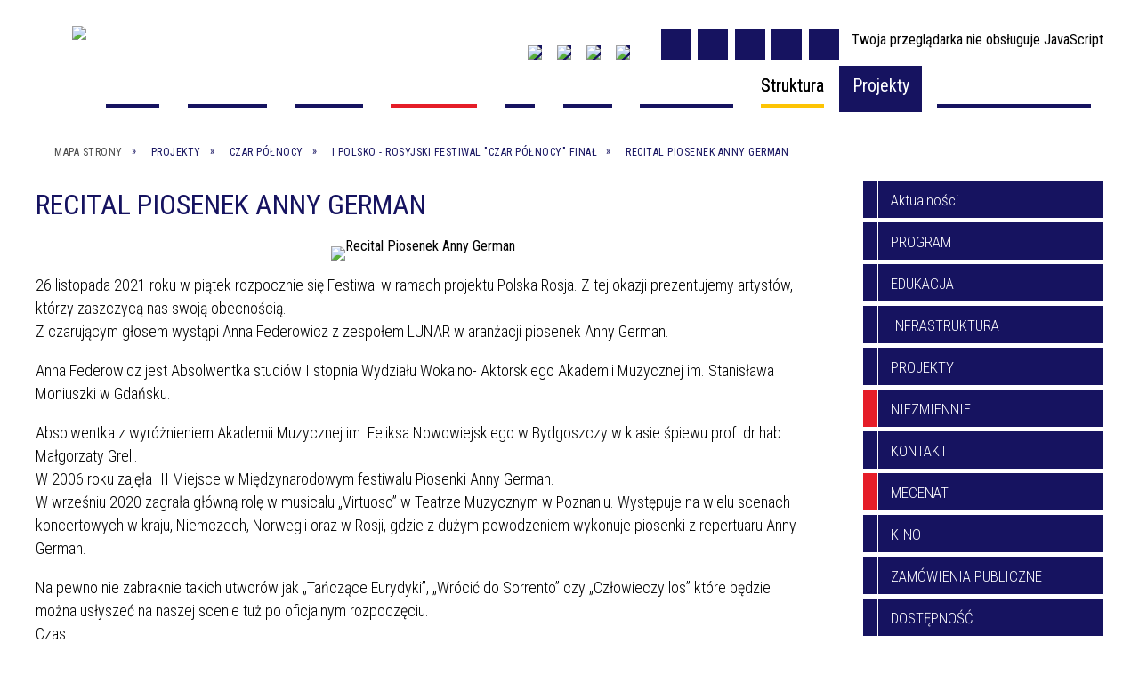

--- FILE ---
content_type: text/html; charset=utf-8
request_url: https://rokmg.pl/strona-3488-recital_piosenek_anny_german.html
body_size: 20772
content:
<!DOCTYPE html>
<html lang="pl"  itemscope="itemscope" itemtype="http://schema.org/WebPage" xmlns="http://www.w3.org/1999/xhtml">
    <head>
        <!-- METAS - - - - - - - - - - - - - - - - - - - - - - - - - - - - - -->
        <title itemprop="name">Recital Piosenek Anny German - Portal - Regionalny Ośrodek Kultury w Olecku &amp;amp;quot;Mazury Garbate&amp;amp;quot;</title>
<meta http-equiv="Content-Type" content="text/html; charset=utf-8">
	<meta name="title" content="Recital Piosenek Anny German - Portal - Regionalny Ośrodek Kultury w Olecku &amp;amp;quot;Mazury Garbate&amp;amp;quot;">
	<meta name="description" content="Regionalny Ośrodek Kultury w Olecku &amp;quot;Mazury Garbate&amp;quot;">
	<meta name="keywords" content="Regionalny Ośrodek Kultury w Olecku &amp;quot;Mazury Garbate&amp;quot;">
	<meta name="author" content="CONCEPT Intermedia www.sam3.pl">
	<meta name="robots" content="index, follow">
        <meta name="viewport" content="width=device-width">        
        
        <!-- EXTERNALS - - - - - - - - - - - - - - - - - - - - - - - - - - - -->		
        <link rel="shortcut icon" href="/themes/skin_01/images/favicon.ico">
        <link rel="alternate" type="application/rss+xml"  title="RSS 2.0" href="https://rokmg.pl/aktualnosci.xml">
        	<link rel="stylesheet" type="text/css" media="all" href="/themes/skin_01/css/common.css">
	<link rel="stylesheet" type="text/css" media="all" href="/css/concept.gallery.css">
	<link rel="stylesheet" type="text/css" media="all" href="/css/_global.css">
	<link rel="stylesheet" type="text/css" media="screen" href="/wcag_video_player/ableplayer.min.css">
	<link rel="stylesheet" type="text/css" media="all" href="/css/icons_library.css">
	<link rel="stylesheet" type="text/css" media="screen" href="/css/smoothness/jquery-ui-1.9.2.custom.min.css">
	<link rel="stylesheet" type="text/css" media="screen" href="/js/fancyBox/jquery.fancybox.css">
	<link rel="stylesheet" type="text/css" media="print" href="/css/print_strona.css">
	<link rel="stylesheet" type="text/css" media="all" href="/themes/skin_01/css/responsive.css">
	<link rel="stylesheet" type="text/css" media="all" href="/themes/skin_01/css/_multisite.css">
	<link rel="stylesheet" type="text/css" media="all" href="/css/concept-carousel.css">
	<link rel="stylesheet" type="text/css" media="screen" href="/themes/skin_01/css/custom_styles/glowny_custom_styles.css">

        <!-- JAVASCRIPTS - - - - - - - - - - - - - - - - - - - - - - - - - - -->
                <script src="/js/jquery/jquery-1.12.4.min.js"></script>
        <script src="/js/jquery/jquery-3.1.1.min.js"></script>
        <script src="/js/jquery/jquery-ui-1.9.2.custom.min.js"></script>
        <script src="/js/hammer.min.js"></script>
        <script src="/js/jquery/jquery.ui.datepicker.min.js"></script> 
        <script src="/js/jquery/jquery-ui-timepicker-addon.min.js"></script> 
        
        <!-- cdn for modernizr, if you haven't included it already -->
        <!-- script src="http://cdn.jsdelivr.net/webshim/1.12.4/extras/modernizr-custom.js"></script -->
        <!-- polyfiller file to detect and load polyfills -->
        <!-- script src="http://cdn.jsdelivr.net/webshim/1.12.4/polyfiller.js"></script -->

                <script>
        function get_upload_image_size(dimension)
        {
        if(dimension == 'x')
        return 277;
        else
        return 270;
        }
        </script>
        
        <script src="/js/../themes/skin_01/js/multisite.js"></script>
<script src="/js/menu.min.js"></script>
<script src="/js/functions.js"></script>
<script src="/js/jquery/concept-rotator.js"></script>
<script src="/js/jquery/jquery.easing.1.3.js"></script>
<script src="/js/gsap/TweenMax.min.js"></script>
<script src="/js/gsap/plugins/ScrollToPlugin.min.js"></script>
<script src="/js/gsap/plugins/CSSPlugin.min.js"></script>
<script src="/js/gsap/easing/EasePack.min.js"></script>
<script src="/js/concept.gallery.js?ver=3.0"></script>
<script src="/js/akceslab-ytplayer.js"></script>
<script src="/wcag_video_player/ableplayer.min.js"></script>
<script src="/wcag_video_player/thirdparty/js.cookie.js"></script>
<script src="/js/concept_carousel_v1_0.js"></script>
		
        <meta name=”deklaracja-dostępności” content=”/deklaracja_dostepnosci.html”>
    </head>
        <body class="module-portal action-strona">
       
                <div class="page_title" style="display: none">
            ROK Olecko - rokmg.pl
<br><span class="data">Wygenerowano:&nbsp;21-01-2026</span>        </div>
        
        <h1 hidden>ROK Olecko - rokmg.pl
</h1>

        <div id="page_content">       
            <div id="overlay" onclick="clear_other_mobile_active_elements();toggle_body_overflow();"></div>
            <div id="page_container">                <table role="presentation" id="table_1" class="sekcja-paneli" style="width: 100%;">
<tbody>	<tr>
		<td id="PAN_HEAD" class="panel">
			<div>
<div class="wcag_links">
	<div class="links">
		<div class="hidden">
			<a href="#content" data-offset="-300" class="scroll_to">Przejdź do treści</a>
		</div>
		
		<div class="hidden"><div tabindex="0" onclick="jQuery('body').scrollTo('*[id^=\'search_comn_\']'); jQuery('*[id^=\'search_comn_\']').val('').focus();">Przejdź do Wyszukiwarki</div></div>
		<div class="hidden"><a class="mapa_strony" tabindex="0" href="/mapa_strony.html">Przejdź do mapy strony</a></div>
		<div class="hidden"><div tabindex="0" onclick="jQuery('body').scrollTo('*[id^=\'mainMenu_\']'); jQuery(':focusable', jQuery('*[id^=\'mainMenu_\']'))[0].focus();">Przejdź do Menu</div></div>
	</div>
</div>

<script>
	jQuery('.scroll_to').css('cursor' , 'pointer').click(function () {
	var target = jQuery(this).attr('href');
	jQuery('html, body').animate({
	scrollTop: jQuery(target).offset().top -140
	}, 1000);
	});
</script>



        
	

    <div class="miejsce-banerowe logo_w_naglowku " >
        <div class="pole-banerowe noprint" style="flex-grow: 1; " >
<a href="/" target="_self"><img src="/uploads/pub/img_files/img_19791/Logo.png" alt="logo w nagłówku" loading="lazy" title="" onclick="jQuery.ajax({
	type:'POST',
	url:'/banery/click/id/19791.html',
	dataType:'html'})"><span class="baner_title" style="display:none;">logo w nagłówku</span></a></div>
        </div>




    <div class="miejsce-banerowe logo_w_naglowku_zadokowane puste" >
                </div>


<script>
    function toggleGlobalPause()
    {
        globalPause = !globalPause;
        jQuery("#hyperss .slide-image").toggleClass("stopped");
        jQuery(".stop-anim").toggleClass("play");

        var x = jQuery(".stop-anim").text();

        if (x == 'Wznów animacje') {
            jQuery(".stop-anim").text("Zatrzymaj animacje");
            jQuery(".stop-anim").attr("title", "Zatrzymaj animacje");
        } else {
            jQuery(".stop-anim").text("Wznów animacje");
            jQuery(".stop-anim").attr("title", "Wznów animacje");
        }
    }
</script>	

<div class="accesible" >
   <div class="stop-anim" title="Zatrzymaj animacje" tabindex="0" onclick="toggleGlobalPause();">Zatrzymaj animacje</div>
        <div class="wheelchair" title="Informacje o dostępności" onclick="location = ('https://rokmg.pl/strona-1-informacje_o_dostepnosci.html');"></div>
    <div class="deklaracja_dostep" title="Deklaracja dostępności" onclick="location = ('https://rokmg.pl/deklaracja_dostepnosci.html');"></div>
    <div class="deaf" title="Informacje dla niesłyszących" onclick="location = ('https://rokmg.pl/strona-2-informacje_dla_nieslyszacych.html');"></div>
    <div class="contrast" title="Informacje o kontraście" onclick="location = ('https://rokmg.pl/strona-3-informacja_o_kontrascie.html');"></div>
    </div>

<section class="component wyszukiwarka-wrapper " >

            <header class="belka hidden-wcag">
            <h2 class="title"><span>Wyszukiwarka</span></h2>
        </header>
    
    <div class="comn-wyszukiwarka" role="search">
        
        
        <div id="search_box_comn_srch_4a28ee8eeea94e90c832625bfd0794c0">
            <span class="warning show-delayed">Twoja przeglądarka nie obsługuje JavaScript</span>
        </div>

        <div class="cl"></div>
    </div>

    <script>
//<![CDATA[
jQuery.ajax({
	type:'POST',
	url:'/Common/getSearchAllForm/disp/none/hash_id/comn_srch_4a28ee8eeea94e90c832625bfd0794c0.html',
	dataType:'html',
	success:function(data, textStatus){jQuery('#search_box_comn_srch_4a28ee8eeea94e90c832625bfd0794c0').html(data);},
	complete:function(XMLHttpRequest, textStatus){wcagstinks(jQuery("#adv_form")); updateAdvSearchWidth(); jQuery("#adv_form");}})
//]]>
</script>
</section>


    <div class="miejsce-banerowe ikonki_standardowe puste" >
                </div>




    <div class="miejsce-banerowe epupbip " >
        <div class="pole-banerowe noprint" style="flex-grow: 1; " >
<a href="https://www.facebook.com/ROKMazuryGarbate/" target="_blank"><img src="/uploads/pub/img_files/img_19809/fb.png" alt="Facebook - kliknięcie spowoduje otwarcie nowego okna" loading="lazy" title="" onclick="jQuery.ajax({
	type:'POST',
	url:'/banery/click/id/19809.html',
	dataType:'html'})"><span class="baner_title" style="display:none;">Facebook</span></a></div>
<div class="pole-banerowe noprint" style="flex-grow: 1; " >
<a href="/newsletter.html" target="_self"><img src="/uploads/pub/img_files/img_19818/mail.png" alt="Newsletter" loading="lazy" title="Newsletter" onclick="jQuery.ajax({
	type:'POST',
	url:'/banery/click/id/19818.html',
	dataType:'html'})"><span class="baner_title" style="display:none;">Newsletter</span></a></div>
<div class="pole-banerowe noprint" style="flex-grow: 1; " >
<a href="/" target="_blank"><img src="/uploads/pub/img_files/img_19827/insta.png" alt="Instagram - kliknięcie spowoduje otwarcie nowego okna" loading="lazy" title="" onclick="jQuery.ajax({
	type:'POST',
	url:'/banery/click/id/19827.html',
	dataType:'html'})"><span class="baner_title" style="display:none;">Instagram</span></a></div>
<div class="pole-banerowe noprint" style="flex-grow: 1; " >
<a href="https://www.tiktok.com/@rok_mazurygarbate" target="_blank"><img src="/uploads/pub/img_files/img_19828/tiktok.png" alt="Tik tok - kliknięcie spowoduje otwarcie nowego okna" loading="lazy" title="" onclick="jQuery.ajax({
	type:'POST',
	url:'/banery/click/id/19828.html',
	dataType:'html'})"><span class="baner_title" style="display:none;">Tik tok</span></a></div>
        </div>


<div class="cl"></div>
<nav class="glowneMenu" data-component-name="comn_mainmenu" id="mainMenu_535e66f6f1ec4655502791cda7916dac-wrapper" aria-labelledby="mainMenu_535e66f6f1ec4655502791cda7916dac-label">   
    <h2 id="mainMenu_535e66f6f1ec4655502791cda7916dac-label" class="hidden-wcag">Menu główne 0</h2>
    <div class="okazja_top2"></div>
    <div class="okazja_top3"></div>
    		
				
        <ul class="mainMenu simplified " id="comn_535e66f6f1ec4655502791cda7916dac">
         <li class="block block_nr_1" id="comn_535e66f6f1ec4655502791cda7916dac_pos_1" data-color="#161360">
<a target="_self" class="menu-level-1 no-submenu" style="color:#fff; border-color:#161360; background: #161360;" href="/"><span class="menu_select_left" style="background:#161360;"></span><span class="menu_select_right" style="background:#161360;"></span><span class="menu_select_bottom" style="background:#161360;"></span><span style="background:#161360;" class="tytul_menu">Strona główna</span></a>
</li> <li class="block block_nr_2" id="comn_535e66f6f1ec4655502791cda7916dac_pos_2" data-color="#161360">
<a target="_self" class="menu-level-1 with-submenu" style="color:#fff; border-color:#161360; background: #161360;" href="/strona-3386-kontakt.html"><span class="menu_select_left" style="background:#161360;"></span><span class="menu_select_right" style="background:#161360;"></span><span class="menu_select_bottom" style="background:#161360;"></span><span style="background:#161360;" class="tytul_menu">Kontakt</span></a>
<span class="main-menu-toggler" onclick="mainMenuTogglePosition(this);"></span><div class="sub-block-menu js-display-none" style="height: 0; background: #161360; border-color: #161360; ">
<h2 style="border-bottom-color: #161360;  background-color: #161360; ">Kontakt</h2>
<ul class="level-1-wrapper">
<li class="level-1" style="color:#fff; background-color: #161360;"><a target="_self" class="menu-level-2" style="" href="/strona-3418-newsletter.html"><span class="label" style="background: #161360; border-color: #161360;" title=""></span>NEWSLETTER</a></li><li class="level-1" style="color:#fff; background-color: #161360; "><a target="_self" class="menu-level-2" style="" href="/strona-3417-zespol.html"><span class="label" style="background: #161360; border-color: #161360;" title=""></span>ZESPÓŁ</a></li></ul><div tabindex="0" class="sub-menu-closer" id="submenu-closer-comn_535e66f6f1ec4655502791cda7916dac_pos_2" style="color: #161360; "></div></div>
                                        <script>
                        var el_comn_535e66f6f1ec4655502791cda7916dac_pos_2 = document.getElementById("comn_535e66f6f1ec4655502791cda7916dac_pos_2");
                        mouseMenuNavigation(el_comn_535e66f6f1ec4655502791cda7916dac_pos_2, "comn_535e66f6f1ec4655502791cda7916dac_pos_2", 1);
                    </script>
            
                    </li> <li class="block block_nr_3" id="comn_535e66f6f1ec4655502791cda7916dac_pos_3" data-color="#161360">
<a target="_self" class="menu-level-1 no-submenu" style="color:#fff; border-color:#161360; background: #161360;" href="/strona-3515-aktualnosci.html"><span class="menu_select_left" style="background:#161360;"></span><span class="menu_select_right" style="background:#161360;"></span><span class="menu_select_bottom" style="background:#161360;"></span><span style="background:#161360;" class="tytul_menu">Aktualności</span></a>
</li> <li class="block block_nr_4" id="comn_535e66f6f1ec4655502791cda7916dac_pos_4" data-color="#161360">
<a target="_self" class="menu-level-1 no-submenu" style="color:#fff; border-color:#161360; background: #161360;" href="/wydarzenia.html"><span class="menu_select_left" style="background:#161360;"></span><span class="menu_select_right" style="background:#161360;"></span><span class="menu_select_bottom" style="background:#161360;"></span><span style="background:#161360;" class="tytul_menu">Kalendarz</span></a>
</li> <li class="block block_nr_5" id="comn_535e66f6f1ec4655502791cda7916dac_pos_5" data-color="#E51D28">
<a target="_self" class="menu-level-1 with-submenu" style="color:#fff; border-color:#E51D28; background: #E51D28;" href="/strona-3442-niezmiennie.html"><span class="menu_select_left" style="background:#E51D28;"></span><span class="menu_select_right" style="background:#E51D28;"></span><span class="menu_select_bottom" style="background:#E51D28;"></span><span style="background:#E51D28;" class="tytul_menu">Niezmiennie</span></a>
<span class="main-menu-toggler" onclick="mainMenuTogglePosition(this);"></span><div class="sub-block-menu js-display-none" style="height: 0; background: #E51D28; border-color: #E51D28; ">
<h2 style="border-bottom-color: #E51D28;  background-color: #E51D28; ">Niezmiennie</h2>
<ul class="level-1-wrapper">
<li class="level-1" style="color:#fff; background-color: #E51D28;"><a target="_self" class="menu-level-2" style="" href="/strona-3549-wokalna_gratka.html"><span class="label" style="background: #E51D28; border-color: #E51D28;" title=""></span>WOKALNA GRATKA</a></li><li class="level-1" style="color:#fff; background-color: #E51D28; "><a target="_self" class="menu-level-2" style="" href="/strona-3532-scena_przedszkolaka.html"><span class="label" style="background: #E51D28; border-color: #E51D28;" title=""></span>SCENA PRZEDSZKOLAKA</a></li><li class="level-1" style="color:#fff; background-color: #E51D28; "><a target="_self" class="menu-level-2" style="" href="/strona-3470-swieto_plonow.html"><span class="label" style="background: #E51D28; border-color: #E51D28;" title=""></span>ŚWIĘTO PLONÓW</a></li><li class="level-1" style="color:#fff; background-color: #E51D28; "><a target="_self" class="menu-level-2" style="" href="/strona-3454-pomyslodajnia.html"><span class="label" style="background: #E51D28; border-color: #E51D28;" title=""></span>POMYSŁODAJNIA</a></li><li class="level-1" style="color:#fff; background-color: #E51D28; "><a target="_self" class="menu-level-2" style="" href="/strona-3453-oleckie_swieto_mleka_i_miodu.html"><span class="label" style="background: #E51D28; border-color: #E51D28;" title=""></span>OLECKIE ŚWIĘTO MLEKA I MIODU</a></li><li class="level-1" style="color:#fff; background-color: #E51D28; "><a target="_self" class="menu-level-2" style="" href="/strona-3451-mazurskie_spotkania_z_folklorem.html"><span class="label" style="background: #E51D28; border-color: #E51D28;" title=""></span>MAZURSKIE SPOTKANIA Z FOLKLOREM	</a></li><li class="level-1" style="color:#fff; background-color: #E51D28; "><a target="_self" class="menu-level-2" style="" href="/strona-3450-poezji_gram.html"><span class="label" style="background: #E51D28; border-color: #E51D28;" title=""></span>POEZJI GRAM</a></li><li class="level-1" style="color:#fff; background-color: #E51D28; "><a target="_self" class="menu-level-2" style="" href="/strona-3449-sztama.html"><span class="label" style="background: #E51D28; border-color: #E51D28;" title=""></span>SZTAMA</a></li><li class="level-1" style="color:#fff; background-color: #E51D28; "><a target="_blank" class="menu-level-2" style="" href="/strona-3448-active_festival_olecko.html"><span class="label" style="background: #E51D28; border-color: #E51D28;" title=""></span>ACTIVE FESTIVAL OLECKO</a></li><li class="level-1" style="color:#fff; background-color: #E51D28; "><a target="_self" class="menu-level-2" style="" href="/strona-3444-przystanek_olecko.html"><span class="label" style="background: #E51D28; border-color: #E51D28;" title=""></span>PRZYSTANEK OLECKO</a></li></ul><div tabindex="0" class="sub-menu-closer" id="submenu-closer-comn_535e66f6f1ec4655502791cda7916dac_pos_5" style="color: #E51D28; "></div></div>
                                        <script>
                        var el_comn_535e66f6f1ec4655502791cda7916dac_pos_5 = document.getElementById("comn_535e66f6f1ec4655502791cda7916dac_pos_5");
                        mouseMenuNavigation(el_comn_535e66f6f1ec4655502791cda7916dac_pos_5, "comn_535e66f6f1ec4655502791cda7916dac_pos_5", 1);
                    </script>
            
                    </li> <li class="block block_nr_6" id="comn_535e66f6f1ec4655502791cda7916dac_pos_6" data-color="#161360">
<a target="_self" class="menu-level-1 with-submenu" style="color:#fff; border-color:#161360; background: #161360;" href="/strona-3513-kino.html"><span class="menu_select_left" style="background:#161360;"></span><span class="menu_select_right" style="background:#161360;"></span><span class="menu_select_bottom" style="background:#161360;"></span><span style="background:#161360;" class="tytul_menu">Kino</span></a>
<span class="main-menu-toggler" onclick="mainMenuTogglePosition(this);"></span><div class="sub-block-menu js-display-none" style="height: 0; background: #161360; border-color: #161360; ">
<h2 style="border-bottom-color: #161360;  background-color: #161360; ">Kino</h2>
<ul class="level-1-wrapper">
<li class="level-1" style="color:#fff; background-color: #161360;"><a target="_self" class="menu-level-2" style="" href="/strona-3387-bilety.html"><span class="label" style="background: #161360; border-color: #161360;" title=""></span>BILETY</a></li><li class="level-1" style="color:#fff; background-color: #161360; "><a target="_self" class="menu-level-2" style="" href="/strona-3514-szczegolowy_repertuar_kina.html"><span class="label" style="background: #161360; border-color: #161360;" title=""></span>SZCZEGÓŁOWY REPERTUAR KINA</a></li></ul><div tabindex="0" class="sub-menu-closer" id="submenu-closer-comn_535e66f6f1ec4655502791cda7916dac_pos_6" style="color: #161360; "></div></div>
                                        <script>
                        var el_comn_535e66f6f1ec4655502791cda7916dac_pos_6 = document.getElementById("comn_535e66f6f1ec4655502791cda7916dac_pos_6");
                        mouseMenuNavigation(el_comn_535e66f6f1ec4655502791cda7916dac_pos_6, "comn_535e66f6f1ec4655502791cda7916dac_pos_6", 1);
                    </script>
            
                    </li> <li class="block block_nr_7" id="comn_535e66f6f1ec4655502791cda7916dac_pos_7" data-color="#161360">
<a target="_self" class="menu-level-1 with-submenu" style="color:#fff; border-color:#161360; background: #161360;" href="/strona-3384-edukacja.html"><span class="menu_select_left" style="background:#161360;"></span><span class="menu_select_right" style="background:#161360;"></span><span class="menu_select_bottom" style="background:#161360;"></span><span style="background:#161360;" class="tytul_menu">Zajęcia</span></a>
<span class="main-menu-toggler" onclick="mainMenuTogglePosition(this);"></span><div class="sub-block-menu js-display-none" style="height: 0; background: #161360; border-color: #161360; ">
<h2 style="border-bottom-color: #161360;  background-color: #161360; ">Zajęcia</h2>
<ul class="level-1-wrapper">
<li class="level-1" style="color:#fff; background-color: #161360;"><a target="_self" class="menu-level-2" style="" href="/strona-3602-oferta_zajec_on_line.html"><span class="label" style="background: #161360; border-color: #161360;" title=""></span>OFERTA ZAJĘĆ ON-LINE</a></li><li class="level-1" style="color:#fff; background-color: #161360; "><a target="_self" class="menu-level-2" style="" href="/strona-3407-pracownia_fotograficzna.html"><span class="label" style="background: #161360; border-color: #161360;" title=""></span>PRACOWNIA FOTOGRAFICZNA</a></li><li class="level-1" style="color:#fff; background-color: #161360; "><a target="_self" class="menu-level-2" style="" href="/strona-3406-pracownia_taneczna.html"><span class="label" style="background: #161360; border-color: #161360;" title=""></span>PRACOWNIA TANECZNA</a></li><li class="level-1" style="color:#fff; background-color: #161360; "><a target="_self" class="menu-level-2" style="" href="/strona-3405-pracownia_muzyczna.html"><span class="label" style="background: #161360; border-color: #161360;" title=""></span>PRACOWNIA MUZYCZNA</a></li><li class="level-1" style="color:#fff; background-color: #161360; "><a target="_self" class="menu-level-2" style="" href="/strona-3404-pracownia_teatralna.html"><span class="label" style="background: #161360; border-color: #161360;" title=""></span>PRACOWNIA TEATRALNA</a></li><li class="level-1" style="color:#fff; background-color: #161360; "><a target="_self" class="menu-level-2" style="" href="/strona-3391-pracownia_plastyczna.html"><span class="label" style="background: #161360; border-color: #161360;" title=""></span>PRACOWNIA PLASTYCZNA</a></li><li class="level-1" style="color:#fff; background-color: #161360; "><a target="_self" class="menu-level-2" style="" href="/strona-3630-nauka_rysunku_olowkiem.html"><span class="label" style="background: #161360; border-color: #161360;" title=""></span>NAUKA RYSUNKU OŁÓWKIEM</a></li><li class="level-1" style="color:#fff; background-color: #161360; "><a target="_self" class="menu-level-2" style="" href="/strona-3540-nauka_gry_na_gitarze.html"><span class="label" style="background: #161360; border-color: #161360;" title=""></span>NAUKA GRY NA GITARZE</a></li><li class="level-1" style="color:#fff; background-color: #161360; "><a target="_self" class="menu-level-2" style="" href="/strona-3541-nauka_splotow_i_wyplatanie_makram_dla.html"><span class="label" style="background: #161360; border-color: #161360;" title=""></span>NAUKA SPLOTÓW I WYPLATANIE MAKRAM DLA POCZĄTKUJĄCYCH</a></li><li class="level-1" style="color:#fff; background-color: #161360; "><a target="_self" class="menu-level-2" style="" href="/strona-3542-tai_chi_qigong.html"><span class="label" style="background: #161360; border-color: #161360;" title=""></span>TAI CHI QIGONG</a></li></ul><div tabindex="0" class="sub-menu-closer" id="submenu-closer-comn_535e66f6f1ec4655502791cda7916dac_pos_7" style="color: #161360; "></div></div>
                                        <script>
                        var el_comn_535e66f6f1ec4655502791cda7916dac_pos_7 = document.getElementById("comn_535e66f6f1ec4655502791cda7916dac_pos_7");
                        mouseMenuNavigation(el_comn_535e66f6f1ec4655502791cda7916dac_pos_7, "comn_535e66f6f1ec4655502791cda7916dac_pos_7", 1);
                    </script>
            
                    </li> <li class="block block_nr_8" id="comn_535e66f6f1ec4655502791cda7916dac_pos_8" data-color="#161360">
<a target="_self" class="menu-level-1 with-submenu" style="color:#fff; border-color:#161360; background: #161360;" href="/strona-3410-infrastruktura.html"><span class="menu_select_left" style="background:#161360;"></span><span class="menu_select_right" style="background:#161360;"></span><span class="menu_select_bottom" style="background:#161360;"></span><span style="background:#161360;" class="tytul_menu">Infrastruktura</span></a>
<span class="main-menu-toggler" onclick="mainMenuTogglePosition(this);"></span><div class="sub-block-menu js-display-none" style="height: 0; background: #161360; border-color: #161360; ">
<h2 style="border-bottom-color: #161360;  background-color: #161360; ">Infrastruktura</h2>
<ul class="level-1-wrapper">
<li class="level-1" style="color:#fff; background-color: #161360;"><a target="_self" class="menu-level-2" style="" href="/strona-3616-baza_lokalowa.html"><span class="label" style="background: #161360; border-color: #161360;" title=""></span>BAZA LOKALOWA</a></li><li class="level-1" style="color:#fff; background-color: #161360; "><a target="_self" class="menu-level-2" style="" href="/strona-3420-baza_sprzetowa.html"><span class="label" style="background: #161360; border-color: #161360;" title=""></span>BAZA SPRZĘTOWA</a></li></ul><div tabindex="0" class="sub-menu-closer" id="submenu-closer-comn_535e66f6f1ec4655502791cda7916dac_pos_8" style="color: #161360; "></div></div>
                                        <script>
                        var el_comn_535e66f6f1ec4655502791cda7916dac_pos_8 = document.getElementById("comn_535e66f6f1ec4655502791cda7916dac_pos_8");
                        mouseMenuNavigation(el_comn_535e66f6f1ec4655502791cda7916dac_pos_8, "comn_535e66f6f1ec4655502791cda7916dac_pos_8", 1);
                    </script>
            
                    </li> <li class="block block_nr_9" id="comn_535e66f6f1ec4655502791cda7916dac_pos_9" data-color="#fdc403">
<a target="_self" class="menu-level-1 with-submenu" style="color:#000; border-color:#fdc403; background: #fdc403;" href="/strona-3383-struktura.html"><span class="menu_select_left" style="background:#fdc403;"></span><span class="menu_select_right" style="background:#fdc403;"></span><span class="menu_select_bottom" style="background:#fdc403;"></span><span style="background:#fdc403;" class="tytul_menu">Struktura</span></a>
<span class="main-menu-toggler" onclick="mainMenuTogglePosition(this);"></span><div class="sub-block-menu js-display-none" style="height: 0; background: #fdc403; border-color: #fdc403; ">
<h2 style="border-bottom-color: #fdc403;  background-color: #fdc403; ">Struktura</h2>
<ul class="level-1-wrapper">
<li class="level-1" style="color:#000; background-color: #fdc403;"><a target="_self" class="menu-level-2" style="" href="/strona-3409-centrum_edukacyjno_kulturalne_w_kijewie.html"><span class="label" style="background: #fdc403; border-color: #fdc403;" title=""></span>CENTRUM EDUKACYJNO-KULTURALNE W KIJEWIE</a></li><li class="level-1" style="color:#fff; background-color: #161360; "><a target="_self" class="menu-level-2" style="" href="/strona-3431-miejska_orkiestra_deta.html"><span class="label" style="background: #161360; border-color: #161360;" title=""></span>MIEJSKA ORKIESTRA DĘTA</a></li><li class="level-1" style="color:#fff; background-color: #161360; "><a target="_self" class="menu-level-2" style="" href="/strona-3403-chor_oleckie_echo.html"><span class="label" style="background: #161360; border-color: #161360;" title=""></span>CHÓR OLECKIE ECHO</a></li><li class="level-1" style="color:#fff; background-color: #161360; "><a target="_self" class="menu-level-2" style="" href="/strona-3400-olecka_izba_historyczna.html"><span class="label" style="background: #161360; border-color: #161360;" title=""></span>OLECKA IZBA HISTORYCZNA</a></li><li class="level-1" style="color:#fff; background-color: #161360; "><a target="_self" class="menu-level-2" style="" href="/strona-3398-studio_muzyczne.html"><span class="label" style="background: #161360; border-color: #161360;" title=""></span>STUDIO MUZYCZNE</a></li><li class="level-1" style="color:#fff; background-color: #161360; "><a target="_self" class="menu-level-2" style="" href="/strona-3430-galeria_prawdziwej_sztuki.html"><span class="label" style="background: #161360; border-color: #161360;" title=""></span>GALERIA PRAWDZIWEJ SZTUKI</a></li><li class="level-1" style="color:#fff; background-color: #161360; "><a target="_self" class="menu-level-2" style="" href="/strona-3395-biblioteka.html"><span class="label" style="background: #161360; border-color: #161360;" title=""></span>BIBLIOTEKA</a></li><li class="level-1" style="color:#000; background-color: #fdc403; "><a target="_self" class="menu-level-2" style="" href="/strona-3567-teatr_agt_od_nowa.html"><span class="label" style="background: #fdc403; border-color: #fdc403;" title=""></span>TEATR AGT OD NOWA</a></li><li class="level-1" style="color:#fff; background-color: #161360; "><a target="_self" class="menu-level-2" style="" href="/strona-3394-kino_mazur.html"><span class="label" style="background: #161360; border-color: #161360;" title=""></span>KINO MAZUR</a></li></ul><div tabindex="0" class="sub-menu-closer" id="submenu-closer-comn_535e66f6f1ec4655502791cda7916dac_pos_9" style="color: #161360; "></div></div>
                                        <script>
                        var el_comn_535e66f6f1ec4655502791cda7916dac_pos_9 = document.getElementById("comn_535e66f6f1ec4655502791cda7916dac_pos_9");
                        mouseMenuNavigation(el_comn_535e66f6f1ec4655502791cda7916dac_pos_9, "comn_535e66f6f1ec4655502791cda7916dac_pos_9", 1);
                    </script>
            
                    </li> <li class="block block_nr_16" id="comn_535e66f6f1ec4655502791cda7916dac_pos_16" data-color="#161360">
<a target="_self" class="menu-level-1 with-submenu" style="color:#fff; border-color:#161360; background: #161360;" href="/strona-3435-projekty.html"><span class="menu_select_left" style="background:#161360;"></span><span class="menu_select_right" style="background:#161360;"></span><span class="menu_select_bottom" style="background:#161360;"></span><span style="background:#161360;" class="tytul_menu">Projekty</span></a>
<span class="main-menu-toggler" onclick="mainMenuTogglePosition(this);"></span><div class="sub-block-menu js-display-none" style="height: 0; background: #161360; border-color: #161360; ">
<h2 style="border-bottom-color: #161360;  background-color: #161360; ">Projekty</h2>
<ul class="level-1-wrapper">
<li class="level-1" style="color:#fff; background-color: #161360;"><a target="_self" class="menu-level-2" style="" href="/strona-3631-przestrzenie_dla_sztuki_w_olecku.html"><span class="label" style="background: #161360; border-color: #161360;" title=""></span>PRZESTRZENIE DLA SZTUKI W OLECKU</a></li><li class="level-1" style="color:#fff; background-color: #161360; "><a target="_self" class="menu-level-2" style="" href="/strona-3629-zadanie_3_1_1.html"><span class="label" style="background: #161360; border-color: #161360;" title=""></span>ZADANIE 3.1.1</a></li><li class="level-1" style="color:#fff; background-color: #161360; "><a target="_self" class="menu-level-2" style="" href="/strona-3620-26_mazurskie_spotkania_z_folklorem.html"><span class="label" style="background: #161360; border-color: #161360;" title=""></span>26. MAZURSKIE SPOTKANIA Z FOLKLOREM</a></li><li class="level-1" style="color:#fff; background-color: #161360; "><a target="_self" class="menu-level-2" style="" href="/strona-3606-przestrzenie_sztuki_taniec.html"><span class="label" style="background: #161360; border-color: #161360;" title=""></span>PRZESTRZENIE SZTUKI – TANIEC</a></li><li class="level-1" style="color:#fff; background-color: #161360; "><a target="_self" class="menu-level-2" style="" href="/strona-3566-recepta_na_aktywne_zycie_po_60_tce.html"><span class="label" style="background: #161360; border-color: #161360;" title=""></span>RECEPTA NA AKTYWNE ŻYCIE PO 60-TCE „SANATORIUM SZTUKI"</a></li><li class="level-1" style="color:#fff; background-color: #161360; "><a target="_self" class="menu-level-2" style="" href="/strona-3592-etnopolska_2024_mazurskie_spotkania_z.html"><span class="label" style="background: #161360; border-color: #161360;" title=""></span>ETNOPOLSKA 2024 MAZURSKIE SPOTKANIA Z FOLKLOREM </a></li><li class="level-1" style="color:#fff; background-color: #161360; "><a target="_self" class="menu-level-2" style="" href="/strona-3554-etnopolska_2023_mazurskie_spotkania_z.html"><span class="label" style="background: #161360; border-color: #161360;" title=""></span>ETNOPOLSKA 2023 MAZURSKIE SPOTKANIA Z FOLKLOREM</a></li><li class="level-1" style="color:#fff; background-color: #161360; "><a target="_self" class="menu-level-2" style="" href="/strona-3544-podroz_w_czasie_krolewska_linia_kolejowa.html"><span class="label" style="background: #161360; border-color: #161360;" title=""></span>PODRÓŻ W CZASIE KRÓLEWSKĄ LINIĄ KOLEJOWĄ</a></li><li class="level-1" style="color:#fff; background-color: #161360; "><a target="_self" class="menu-level-2" style="" href="/strona-3545-mazur_kino_dostepne.html"><span class="label" style="background: #161360; border-color: #161360;" title=""></span>MAZUR – KINO DOSTĘPNE</a></li><li class="level-1" style="color:#fff; background-color: #161360; "><a target="_self" class="menu-level-2" style="" href="/strona-3517-blisko_biblioteka_i_lokalnosc_i.html"><span class="label" style="background: #161360; border-color: #161360;" title=""></span>BLISKO – BIBLIOTEKA  I  LOKALNOŚĆ  I INICJATYWY  I SPOŁECZNOŚĆ I KOOPERACJA  I ODDOLNOŚĆ</a></li><li class="level-1" style="color:#fff; background-color: #161360; "><a target="_self" class="menu-level-2" style="" href="/strona-3516-konwersja_cyfrowa_regionalnego_osrodka.html"><span class="label" style="background: #161360; border-color: #161360;" title=""></span>KONWERSJA CYFROWA REGIONALNEGO OŚRODKA KULTURY W OLECKU "MAZURY GARBATE"</a></li><li class="level-1" style="color:#fff; background-color: #161360; "><a target="_self" class="menu-level-2" style="" href="/strona-3438-teatr_agt_od_nowa.html"><span class="label" style="background: #161360; border-color: #161360;" title=""></span>TEATR AGT OD NOWA</a></li><li class="level-1" style="color:#fff; background-color: #161360; "><a target="_self" class="menu-level-2" style="" href="/strona-3401-czar_polnocy.html"><span class="label" style="background: #161360; border-color: #161360;" title=""></span>CZAR PÓŁNOCY</a></li></ul><div tabindex="0" class="sub-menu-closer" id="submenu-closer-comn_535e66f6f1ec4655502791cda7916dac_pos_16" style="color: #161360; "></div></div>
                                        <script>
                        var el_comn_535e66f6f1ec4655502791cda7916dac_pos_16 = document.getElementById("comn_535e66f6f1ec4655502791cda7916dac_pos_16");
                        mouseMenuNavigation(el_comn_535e66f6f1ec4655502791cda7916dac_pos_16, "comn_535e66f6f1ec4655502791cda7916dac_pos_16", 1);
                    </script>
            
                    </li> <li class="block block_nr_17" id="comn_535e66f6f1ec4655502791cda7916dac_pos_17" data-color="#161360">
<a target="_self" class="menu-level-1 no-submenu" style="color:#fff; border-color:#161360; background: #161360;" href="https://rokmg.pl/strona-3533-zamowienia_publiczne.html"><span class="menu_select_left" style="background:#161360;"></span><span class="menu_select_right" style="background:#161360;"></span><span class="menu_select_bottom" style="background:#161360;"></span><span style="background:#161360;" class="tytul_menu">Zamówienia publiczne</span></a>
</li>        </ul>
		
		                <script>
//<![CDATA[
                var candidate = document.getElementById('comn_535e66f6f1ec4655502791cda7916dac_pos_16');
                candidate.className += ' sel';
        
//]]>
</script>                <script>
//<![CDATA[
window.onscroll = function() { menuDocking("comn_535e66f6f1ec4655502791cda7916dac");}; 
//]]>
</script><script>
//<![CDATA[
window.onresize = function() { menuDocking("comn_535e66f6f1ec4655502791cda7916dac");}; 
//]]>
</script> 		
    </nav>
<div class="cl"></div>

    <div class="miejsce-banerowe baner_pod_naglowkiem_1200x100 puste" >
                </div>


<nav class="navigator" id="breadcrumbs" aria-labelledby="breadcrumbs-label">
    <h2 id="breadcrumbs-label" class="hidden-wcag">Breadcrumbs</h2>
    
    <ul itemscope itemtype="http://schema.org/BreadcrumbList">
        
    <li itemprop="itemListElement" itemscope itemtype="http://schema.org/ListItem"><a class="navigator_home" property="item" typeof="WebPage" itemprop="item" itemtype="https://schema.org/Thing" itemscope="itemscope" href="/mapa_strony.html"><span itemprop="name">Mapa Strony</span></a><meta itemprop="position" content="1"></li><li itemprop="itemListElement" itemscope itemtype="http://schema.org/ListItem"><a property="item" typeof="WebPage" itemprop="item" itemtype="https://schema.org/Thing" itemscope="itemscope" href="/strona-3435-projekty.html"><span itemprop="name">PROJEKTY</span></a><meta itemprop="position" content="2"></li><li itemprop="itemListElement" itemscope itemtype="http://schema.org/ListItem"><a property="item" typeof="WebPage" itemprop="item" itemtype="https://schema.org/Thing" itemscope="itemscope" href="/strona-3401-czar_polnocy.html"><span itemprop="name">CZAR PÓŁNOCY</span></a><meta itemprop="position" content="3"></li><li itemprop="itemListElement" itemscope itemtype="http://schema.org/ListItem"><a property="item" typeof="WebPage" itemprop="item" itemtype="https://schema.org/Thing" itemscope="itemscope" href="/strona-3485-i_polsko_rosyjski_festiwal_czar_polnocy.html"><span itemprop="name">I Polsko - Rosyjski Festiwal "Czar Północy" FINAŁ</span></a><meta itemprop="position" content="4"></li><li itemprop="itemListElement" itemscope itemtype="http://schema.org/ListItem"><a property="item" typeof="WebPage" itemprop="item" itemtype="https://schema.org/Thing" itemscope="itemscope" href="/strona-3488-recital_piosenek_anny_german.html"><span itemprop="name">Recital Piosenek Anny German</span></a><meta itemprop="position" content="5"></li>        
    </ul>

</nav>
			</div>
		</td>
	</tr>
</tbody></table>
<table role="presentation" id="table_2" class="sekcja-paneli" style="width: 100%;">
<tbody>	<tr>
		<td id="PAN_1" class="panel">
			<div>


    <div class="miejsce-banerowe baner_w_centralnym_panelu_u_gory_897x100 puste" >
                </div>


				<div id='content'><div class="messages">
            
    
    
    </div>
	
		
	
    <article class="" itemscope itemtype="http://schema.org/NewsArticle" itemid="port-3488">

        <meta itemprop="headline" content="Recital Piosenek Anny German">
        <meta itemprop="description" content="26 listopada 2021 roku w piątek rozpocznie się Festiwal w ramach projektu Polska Rosja. Z tej okazji prezentujemy artystów, którzy zaszczycą nas swoją obecnością. 
 
 
 Z czarującym głosem wystąpi Anna Federowicz z zespołem LUNAR w aranżacji piosenek...">
        <meta itemprop="articleBody" content="
26 listopada 2021 roku w piątek rozpocznie się Festiwal w ramach projektu Polska Rosja. Z tej okazji prezentujemy artyst&amp;oacute;w, kt&amp;oacute;rzy zaszczycą nas swoją obecnością. 


Z czarującym głosem wystąpi Anna Federowicz z zespołem LUNAR w aranżacji piosenek Anny German. 


Anna Federowicz jest Absolwentka studi&amp;oacute;w I stopnia Wydziału Wokalno- Aktorskiego Akademii Muzycznej im. Stanisława Moniuszki w Gdańsku.


Absolwentka z wyr&amp;oacute;żnieniem Akademii Muzycznej im. Feliksa Nowowiejskiego w Bydgoszczy w klasie śpiewu prof. dr hab. Małgorzaty Greli.


W 2006 roku zajęła III Miejsce w Międzynarodowym festiwalu Piosenki Anny German. 


W wrześniu 2020 zagrała gł&amp;oacute;wną rolę w musicalu &amp;bdquo;Virtuoso&amp;rdquo; w Teatrze Muzycznym w Poznaniu. Występuje na wielu scenach koncertowych w kraju, Niemczech, Norwegii oraz w Rosji, gdzie z dużym powodzeniem wykonuje piosenki z repertuaru Anny German.


Na pewno nie zabraknie takich utwor&amp;oacute;w jak &amp;bdquo;Tańczące Eurydyki&amp;rdquo;, &amp;bdquo;Wr&amp;oacute;cić do Sorrento&amp;rdquo; czy &amp;bdquo;Człowieczy los&amp;rdquo; kt&amp;oacute;re będzie można usłyszeć na naszej scenie tuż po oficjalnym rozpoczęciu.

Czas:
26 listopada, godz. 19:00
Miejsce: sala kina &amp;bdquo;Mazur&amp;rdquo;


Zapraszamy Serdecznie !
Ps : Wstęp wolny. Liczba miejsc ograniczona.
Wejści&amp;oacute;wki dostępne w kasie kina od 22.11.2021 r.


">
        <meta itemprop="image" content="https://rokmg.pl/uploads/pub/strony/strona_3488//zajawki/normal_8a49315c51130c56dfe1d50705bed27b783ee6b8.png">
        <meta itemprop="datePublished" content="2021-11-17T08:37:05+01:00">

        <header>
            <span class="etykieta_zajawka">
                <span class="label" style="background: #161360; border-color: #161360;" title=""></span>            </span>

            <h2 class="title">
                Recital Piosenek Anny German            </h2>
        </header>
				

        
        <div class="akcje_top">
            <ul class="actions">
            <li class="prev" title="Przejdź do poprzedniej strony" onclick="location = ('/strona-3487-recital_instrumentalno_wokalny.html');"><span class="hidden-wcag">Przejdź do - strona </span>Poprzednia</li>
                <li class="next" title="Przejdź do następnej strony" onclick="location = ('/strona-3489-koncert_aloszy_awdiejewa.html');"><span class="hidden-wcag">Przejdź do - strona </span>Następna</li>
                <li title="Pobierz plik Pdf z treścią" class="pdf" onclick="location=('https://converter.sam3.pl/convert.php?url=https://rokmg.pl/strona-3488-recital_piosenek_anny_german.html&amp;title=Recital_Piosenek_Anny_German');"><span class="hidden-wcag">Pobierz artykuł w formie pliku </span>Pdf</li>                        <li class="print" title="Drukuj treść" onclick="window.print();">Drukuj<span class="hidden-wcag"> treść tego artykułu</span></li>
                <li class="back" title="Powrót" onclick="history.back();">Powrót<span class="hidden-wcag"> do poprzedniej strony</span></li>
                    <li class="zglos" title="Kontakt" onclick="location = ('/kontakt.html');">Kontakt<span class="hidden-wcag"> na stronie Kontakt</span></li>
                </ul>            <div class="cl"></div>
        </div>

        
                
                    <span class="grafika_tresc" style="max-width: 870px">                                
                <a class="fancybox" href="/uploads/pub/strony/strona_3488/zajawki/8a49315c51130c56dfe1d50705bed27b783ee6b8.png"><img alt="Recital Piosenek Anny German" style="max-width: 870px;" src="/uploads/pub/strony/strona_3488/zajawki/normal_8a49315c51130c56dfe1d50705bed27b783ee6b8.png"></a>				
						
            </span>
        	


        <div class="tresc" itemprop="articleBody">
            <div data-block="true" data-editor="65qma" data-offset-key="db743-0-0">
<div class="_1mf _1mj" data-offset-key="db743-0-0"><span data-offset-key="db743-0-0">26 listopada 2021 roku w piątek rozpocznie się Festiwal w ramach projektu Polska Rosja. Z tej okazji prezentujemy artyst&oacute;w, kt&oacute;rzy zaszczycą nas swoją obecnością. </span></div>
</div>
<div data-block="true" data-editor="65qma" data-offset-key="2hqga-0-0">
<p class="_1mf _1mj" data-offset-key="2hqga-0-0"><span data-offset-key="2hqga-0-0">Z czarującym głosem wystąpi Anna Federowicz z zespołem LUNAR w aranżacji piosenek Anny German. </span></p>
</div>
<div data-block="true" data-editor="65qma" data-offset-key="bkmns-0-0">
<p class="_1mf _1mj" data-offset-key="bkmns-0-0"><span data-offset-key="bkmns-0-0">Anna Federowicz jest Absolwentka studi&oacute;w I stopnia Wydziału Wokalno- Aktorskiego Akademii Muzycznej im. Stanisława Moniuszki w Gdańsku.</span></p>
</div>
<div data-block="true" data-editor="65qma" data-offset-key="1ie6n-0-0">
<div class="_1mf _1mj" data-offset-key="1ie6n-0-0"><span data-offset-key="1ie6n-0-0">Absolwentka z wyr&oacute;żnieniem Akademii Muzycznej im. Feliksa Nowowiejskiego w Bydgoszczy w klasie śpiewu prof. dr hab. Małgorzaty Greli.</span></div>
</div>
<div data-block="true" data-editor="65qma" data-offset-key="9eoa8-0-0">
<div class="_1mf _1mj" data-offset-key="9eoa8-0-0"><span data-offset-key="9eoa8-0-0">W 2006 roku zajęła III Miejsce w Międzynarodowym festiwalu Piosenki Anny German. </span></div>
</div>
<div data-block="true" data-editor="65qma" data-offset-key="d21lm-0-0">
<p class="_1mf _1mj" data-offset-key="d21lm-0-0"><span data-offset-key="d21lm-0-0">W wrześniu 2020 zagrała gł&oacute;wną rolę w musicalu &bdquo;Virtuoso&rdquo; w Teatrze Muzycznym w Poznaniu. Występuje na wielu scenach koncertowych w kraju, Niemczech, Norwegii oraz w Rosji, gdzie z dużym powodzeniem wykonuje piosenki z repertuaru Anny German.</span></p>
</div>
<div data-block="true" data-editor="65qma" data-offset-key="a1a53-0-0">
<div class="_1mf _1mj" data-offset-key="a1a53-0-0"><span data-offset-key="a1a53-0-0">Na pewno nie zabraknie takich utwor&oacute;w jak &bdquo;Tańczące Eurydyki&rdquo;, &bdquo;Wr&oacute;cić do Sorrento&rdquo; czy &bdquo;Człowieczy los&rdquo; kt&oacute;re będzie można usłyszeć na naszej scenie tuż po oficjalnym rozpoczęciu.</span></div>
<div class="o9v6fnle cxmmr5t8 oygrvhab hcukyx3x c1et5uql ii04i59q">
<div dir="auto">Czas:</div>
<p>26 listopada, godz. 19:00</p>
<p>Miejsce: sala kina &bdquo;Mazur&rdquo;</p>
</div>
<div class="o9v6fnle cxmmr5t8 oygrvhab hcukyx3x c1et5uql ii04i59q">
<p>Zapraszamy Serdecznie !</p>
<p>Ps : Wstęp wolny. Liczba miejsc ograniczona.</p>
<p>Wejści&oacute;wki dostępne w kasie kina od 22.11.2021 r.</p>
</div>
<p class="_1mf _1mj" data-offset-key="a1a53-0-0"></p>
</div>        </div>        

        <aside class="left" style="max-width:100%;">                
            
                    </aside>

        <div class="cl"></div>

        <footer class="bottom">

            <div class="info info_strona">
                <strong class="user">Opublikował:</strong><span class="author">Jakub Dziubiński</span><div class="cl"></div><strong class="last_pdate">Ostatnia aktualizacja:</strong><span class="date">17 / 11 / 2021</span><div class="cl"></div><strong class="last_pdate">Opublikowano:</strong><span class="date">17 / 11 / 2021</span><div class="cl"></div><div class="clr"></div><div class="link"><a class="historia_link" href="/historia_strony-3488.html">Historia zmian </a></div>            </div>      


            
            <div class="cl"></div>
                                                        
                <ul class="actions">
            <li class="prev" title="Przejdź do poprzedniej strony" onclick="location = ('/strona-3487-recital_instrumentalno_wokalny.html');"><span class="hidden-wcag">Przejdź do - strona </span>Poprzednia</li>
                <li class="next" title="Przejdź do następnej strony" onclick="location = ('/strona-3489-koncert_aloszy_awdiejewa.html');"><span class="hidden-wcag">Przejdź do - strona </span>Następna</li>
                <li title="Pobierz plik Pdf z treścią" class="pdf" onclick="location=('https://converter.sam3.pl/convert.php?url=https://rokmg.pl/strona-3488-recital_piosenek_anny_german.html&amp;title=Recital_Piosenek_Anny_German');"><span class="hidden-wcag">Pobierz artykuł w formie pliku </span>Pdf</li>                        <li class="print" title="Drukuj treść" onclick="window.print();">Drukuj<span class="hidden-wcag"> treść tego artykułu</span></li>
                <li class="back" title="Powrót" onclick="history.back();">Powrót<span class="hidden-wcag"> do poprzedniej strony</span></li>
                    <li class="zglos" title="Kontakt" onclick="location = ('/kontakt.html');">Kontakt<span class="hidden-wcag"> na stronie Kontakt</span></li>
                </ul>                        <div class="cl"></div>
        </footer>

        <div class="cl"></div>

    </article>

    


    

<script>
    function get_upload_image_size(dimension)
    {
        if (dimension == 'x')
            return 277;
        else
            return 270;
    }

    jQuery(document).ready(function () {
        gallery_inject('mini');
    });
</script>  
<script src="/js/fancyBox/jquery.fancybox.min.js" ></script>

<script>
    jQuery('.fancybox').fancybox({
        transitionIn	:	'fade',
		transitionOut	:	'fade',
        speedIn         :	600, 
		speedOut		:	200, 
        autoScale: true,
        closeBtn: false,
        beforeShow: function () {
         
            var imgAlt = jQuery(this.element).find("img").attr("alt");
                       
            if (imgAlt) {
                this.title = imgAlt;
                jQuery(".fancybox-image").attr("alt", imgAlt);
            } else {
                this.title = '';											   
            }

            this.title = (this.title ? '<h4>' + this.title + '</h4>' : '') ;
            if (this.group.length > 1) {
                this.title += '<span class="counter">Zdjęcie ' + (this.index + 1) + ' z ' + this.group.length + '</span>';
                if (jQuery.fancybox.player.isActive) {
                    this.title += '<a href="javascript:jQuery.fancybox.play();" title="Wyłącz pokaz zdjęć" class="myPlay myPlayON" onclick="jQuery(\'.myPlay\').toggleClass(\'myPlayON\')">Zatrzymaj</a>';
                } else {
                    this.title += '<a href="javascript:jQuery.fancybox.play();" title="Włącz pokaz zdjęć" class="myPlay" onclick="jQuery(\'.myPlay\').toggleClass(\'myPlayON\')">Uruchom</a>';
                }
            }
            this.title += '<a onClick="parent.jQuery.fancybox.close();" alt="Zamknij" title="Zamyka okno" class="fancybox-item fancybox-close" href="javascript:;">Zamknij</a>';
        },
        helpers: {
            title: {
                type: 'inside',
                position: 'top',
            }
        },
        afterShow: function () {
            // odkomentuj v2 zeby uruchomic FancyBox-a z focusem
            //jQuery(this.content).attr("tabindex",1).focus(); // v1
            //jQuery('.fancybox-wrap a').first().focus(); // v2
        }
    });
</script>

				</div>


    <div class="miejsce-banerowe baner_w_centralnym_panelu_na_dole puste" >
                </div>


			</div>
		</td>
		<td id="PAN_2" class="panel">
			<div>


    <div class="miejsce-banerowe baner_w_prawym_panelu_u_gory_291x100 puste" >
                </div>


<div><nav class="component" aria-labelledby="port_03a481c5ab6ffd46b27f1423f29759cf-label">
    <h2 id="port_03a481c5ab6ffd46b27f1423f29759cf-label" class="hidden-wcag">Menu modułowe - strony portalowe</h2>
    
    
        <header class="belka" >
            <h2 class="title">
                <span>Menu</span>
            </h2>
        </header> 

        <ul class="portal-menu strony_menu" id="port_03a481c5ab6ffd46b27f1423f29759cf"><li class="level-1" id="level-1-port_03a481c5ab6ffd46b27f1423f29759cf-3515" style="background-color: #161360; color: #fff;"><a target="_self" href="/strona-3515-aktualnosci.html"><span class="label" style="background: #161360; border-color: #161360;" title=""></span>Aktualności</a></li><li class="level-1" id="level-1-port_03a481c5ab6ffd46b27f1423f29759cf-3382" style="background-color: #161360; color: #fff;"><a target="_self" href="/strona-3382-program.html"><span class="label" style="background: #161360; border-color: #161360;" title=""></span>PROGRAM</a></li><li class="level-1" id="level-1-port_03a481c5ab6ffd46b27f1423f29759cf-3384" style="background-color: #161360; color: #fff;"><a target="_self" href="/strona-3384-edukacja.html"><span class="label" style="background: #161360; border-color: #161360;" title=""></span>EDUKACJA</a><span class="menu-toggler" style="display: none;" onclick="show_hideElement('level-2-port_03a481c5ab6ffd46b27f1423f29759cf-wrapper-3384', this);"><span class="hidden-wcag">pokaż / ukryj podkategorie</span></span><ul class="level-2-wrapper" style="display: none;" id="level-2-port_03a481c5ab6ffd46b27f1423f29759cf-wrapper-3384"><li class="level-2" id="level-2-port_03a481c5ab6ffd46b27f1423f29759cf-3602" style="background-color: #161360; color: #fff;"><a target="_self" href="/strona-3602-oferta_zajec_on_line.html"><span class="label" style="background: #161360; border-color: #161360;" title=""></span>OFERTA ZAJĘĆ ON-LINE</a><span class="menu-toggler" style="display: none;" onclick="show_hideElement('level-3-port_03a481c5ab6ffd46b27f1423f29759cf-wrapper-3602', this);"><span class="hidden-wcag">pokaż / ukryj podstrony</span></span><ul class="level-3-wrapper" style="display: none;" id="level-3-port_03a481c5ab6ffd46b27f1423f29759cf-wrapper-3602"><li class="level-3" id="level-3-port_03a481c5ab6ffd46b27f1423f29759cf-3604" style="background-color: #161360; color: #fff;"><a target="_self" href="/strona-3604-taniec.html"><span class="label" style="background: #161360; border-color: #161360;" title=""></span>TANIEC</a></li><li class="level-3" id="level-3-port_03a481c5ab6ffd46b27f1423f29759cf-3603" style="background-color: #161360; color: #fff;"><a target="_self" href="/strona-3603-rysunek.html"><span class="label" style="background: #161360; border-color: #161360;" title=""></span>RYSUNEK</a></li></ul></li><li class="level-2" id="level-2-port_03a481c5ab6ffd46b27f1423f29759cf-3407" style="background-color: #161360; color: #fff;"><a target="_self" href="/strona-3407-pracownia_fotograficzna.html"><span class="label" style="background: #161360; border-color: #161360;" title=""></span>PRACOWNIA FOTOGRAFICZNA</a></li><li class="level-2" id="level-2-port_03a481c5ab6ffd46b27f1423f29759cf-3406" style="background-color: #161360; color: #fff;"><a target="_self" href="/strona-3406-pracownia_taneczna.html"><span class="label" style="background: #161360; border-color: #161360;" title=""></span>PRACOWNIA TANECZNA</a><span class="menu-toggler" style="display: none;" onclick="show_hideElement('level-3-port_03a481c5ab6ffd46b27f1423f29759cf-wrapper-3406', this);"><span class="hidden-wcag">pokaż / ukryj podstrony</span></span><ul class="level-3-wrapper" style="display: none;" id="level-3-port_03a481c5ab6ffd46b27f1423f29759cf-wrapper-3406"><li class="level-3" id="level-3-port_03a481c5ab6ffd46b27f1423f29759cf-3617" style="background-color: #161360; color: #fff;"><a target="_self" href="/strona-3617-balet.html"><span class="label" style="background: #161360; border-color: #161360;" title=""></span>BALET</a><span class="menu-toggler" style="display: none;" onclick="show_hideElement('level-4-port_03a481c5ab6ffd46b27f1423f29759cf-wrapper-3617', this);"><span class="hidden-wcag">pokaż / ukryj podstrony</span></span><ul class="level-4-wrapper" style="display: none;" id="level-4-port_03a481c5ab6ffd46b27f1423f29759cf-wrapper-3617"><li class="level-4" id="level-4-port_03a481c5ab6ffd46b27f1423f29759cf-3622" style="background-color: #161360; color: #fff;"><a target="_self" href="/strona-3622-o_instruktorce.html"><span class="label" style="background: #161360; border-color: #161360;" title=""></span>O INSTRUKTORCE</a></li><li class="level-4" id="level-4-port_03a481c5ab6ffd46b27f1423f29759cf-3623" style="background-color: #161360; color: #fff;"><a target="_self" href="/strona-3623-zakonczenie_roku_2024_25.html"><span class="label" style="background: #161360; border-color: #161360;" title=""></span>ZAKOŃCZENIE ROKU 2024/25</a></li></ul></li><li class="level-3" id="level-3-port_03a481c5ab6ffd46b27f1423f29759cf-3502" style="background-color: #161360; color: #fff;"><a target="_self" href="/strona-3502-hip_hop.html"><span class="label" style="background: #161360; border-color: #161360;" title=""></span>HIP HOP</a><span class="menu-toggler" style="display: none;" onclick="show_hideElement('level-4-port_03a481c5ab6ffd46b27f1423f29759cf-wrapper-3502', this);"><span class="hidden-wcag">pokaż / ukryj podstrony</span></span><ul class="level-4-wrapper" style="display: none;" id="level-4-port_03a481c5ab6ffd46b27f1423f29759cf-wrapper-3502"><li class="level-4" id="level-4-port_03a481c5ab6ffd46b27f1423f29759cf-3503" style="background-color: #161360; color: #fff;"><a target="_self" href="/strona-3503-nabor_uzupelniajacy_na_zajecia_taneczne.html"><span class="label" style="background: #161360; border-color: #161360;" title=""></span>Nabór uzupełniający na zajęcia taneczne - Hip-Hop</a></li></ul></li></ul></li><li class="level-2" id="level-2-port_03a481c5ab6ffd46b27f1423f29759cf-3405" style="background-color: #161360; color: #fff;"><a target="_self" href="/strona-3405-pracownia_muzyczna.html"><span class="label" style="background: #161360; border-color: #161360;" title=""></span>PRACOWNIA MUZYCZNA</a></li><li class="level-2" id="level-2-port_03a481c5ab6ffd46b27f1423f29759cf-3404" style="background-color: #161360; color: #fff;"><a target="_self" href="/strona-3404-pracownia_teatralna.html"><span class="label" style="background: #161360; border-color: #161360;" title=""></span>PRACOWNIA TEATRALNA</a><span class="menu-toggler" style="display: none;" onclick="show_hideElement('level-3-port_03a481c5ab6ffd46b27f1423f29759cf-wrapper-3404', this);"><span class="hidden-wcag">pokaż / ukryj podstrony</span></span><ul class="level-3-wrapper" style="display: none;" id="level-3-port_03a481c5ab6ffd46b27f1423f29759cf-wrapper-3404"><li class="level-3" id="level-3-port_03a481c5ab6ffd46b27f1423f29759cf-3518" style="background-color: #161360; color: #fff;"><a target="_self" href="/strona-3518-teatr_6_i_pol.html"><span class="label" style="background: #161360; border-color: #161360;" title=""></span>TEATR 6 I PÓŁ</a><span class="menu-toggler" style="display: none;" onclick="show_hideElement('level-4-port_03a481c5ab6ffd46b27f1423f29759cf-wrapper-3518', this);"><span class="hidden-wcag">pokaż / ukryj podstrony</span></span><ul class="level-4-wrapper" style="display: none;" id="level-4-port_03a481c5ab6ffd46b27f1423f29759cf-wrapper-3518"><li class="level-4" id="level-4-port_03a481c5ab6ffd46b27f1423f29759cf-3521" style="background-color: #161360; color: #fff;"><a target="_self" href="/strona-3521-informacje_o_zespole.html"><span class="label" style="background: #161360; border-color: #161360;" title=""></span>INFORMACJE O ZESPOLE</a></li><li class="level-4" id="level-4-port_03a481c5ab6ffd46b27f1423f29759cf-3522" style="background-color: #161360; color: #fff;"><a target="_self" href="/strona-3522-spektakle_teatralne.html"><span class="label" style="background: #161360; border-color: #161360;" title=""></span>SPEKTAKLE TEATRALNE</a></li><li class="level-4" id="level-4-port_03a481c5ab6ffd46b27f1423f29759cf-3523" style="background-color: #161360; color: #fff;"><a target="_self" href="/strona-3523-galeria.html"><span class="label" style="background: #161360; border-color: #161360;" title=""></span>GALERIA</a></li></ul></li><li class="level-3" id="level-3-port_03a481c5ab6ffd46b27f1423f29759cf-3519" style="background-color: #161360; color: #fff;"><a target="_self" href="/strona-3519-grupa_ananasy.html"><span class="label" style="background: #161360; border-color: #161360;" title=""></span>GRUPA ANANASY</a><span class="menu-toggler" style="display: none;" onclick="show_hideElement('level-4-port_03a481c5ab6ffd46b27f1423f29759cf-wrapper-3519', this);"><span class="hidden-wcag">pokaż / ukryj podstrony</span></span><ul class="level-4-wrapper" style="display: none;" id="level-4-port_03a481c5ab6ffd46b27f1423f29759cf-wrapper-3519"><li class="level-4" id="level-4-port_03a481c5ab6ffd46b27f1423f29759cf-3526" style="background-color: #161360; color: #fff;"><a target="_self" href="/strona-3526-informacje_o_zespole.html"><span class="label" style="background: #161360; border-color: #161360;" title=""></span>INFORMACJE O ZESPOLE</a></li><li class="level-4" id="level-4-port_03a481c5ab6ffd46b27f1423f29759cf-3527" style="background-color: #161360; color: #fff;"><a target="_self" href="/strona-3527-spektakle_teatralne.html"><span class="label" style="background: #161360; border-color: #161360;" title=""></span>SPEKTAKLE TEATRALNE</a></li><li class="level-4" id="level-4-port_03a481c5ab6ffd46b27f1423f29759cf-3528" style="background-color: #161360; color: #fff;"><a target="_self" href="/strona-3528-galeria.html"><span class="label" style="background: #161360; border-color: #161360;" title=""></span>GALERIA</a></li></ul></li><li class="level-3" id="level-3-port_03a481c5ab6ffd46b27f1423f29759cf-3520" style="background-color: #161360; color: #fff;"><a target="_self" href="/strona-3520-grupa_taboo.html"><span class="label" style="background: #161360; border-color: #161360;" title=""></span>GRUPA TABOO</a><span class="menu-toggler" style="display: none;" onclick="show_hideElement('level-4-port_03a481c5ab6ffd46b27f1423f29759cf-wrapper-3520', this);"><span class="hidden-wcag">pokaż / ukryj podstrony</span></span><ul class="level-4-wrapper" style="display: none;" id="level-4-port_03a481c5ab6ffd46b27f1423f29759cf-wrapper-3520"><li class="level-4" id="level-4-port_03a481c5ab6ffd46b27f1423f29759cf-3531" style="background-color: #161360; color: #fff;"><a target="_self" href="/strona-3531-informacje_o_zespole.html"><span class="label" style="background: #161360; border-color: #161360;" title=""></span>INFORMACJE O ZESPOLE</a></li><li class="level-4" id="level-4-port_03a481c5ab6ffd46b27f1423f29759cf-3530" style="background-color: #161360; color: #fff;"><a target="_self" href="/strona-3530-spektakle_teatralne.html"><span class="label" style="background: #161360; border-color: #161360;" title=""></span>SPEKTAKLE TEATRALNE</a></li><li class="level-4" id="level-4-port_03a481c5ab6ffd46b27f1423f29759cf-3529" style="background-color: #161360; color: #fff;"><a target="_self" href="/strona-3529-galeria.html"><span class="label" style="background: #161360; border-color: #161360;" title=""></span>GALERIA</a></li></ul></li></ul></li><li class="level-2" id="level-2-port_03a481c5ab6ffd46b27f1423f29759cf-3391" style="background-color: #161360; color: #fff;"><a target="_self" href="/strona-3391-pracownia_plastyczna.html"><span class="label" style="background: #161360; border-color: #161360;" title=""></span>PRACOWNIA PLASTYCZNA</a></li><li class="level-2" id="level-2-port_03a481c5ab6ffd46b27f1423f29759cf-3630" style="background-color: #161360; color: #fff;"><a target="_self" href="/strona-3630-nauka_rysunku_olowkiem.html"><span class="label" style="background: #161360; border-color: #161360;" title=""></span>NAUKA RYSUNKU OŁÓWKIEM</a></li><li class="level-2" id="level-2-port_03a481c5ab6ffd46b27f1423f29759cf-3540" style="background-color: #161360; color: #fff;"><a target="_self" href="/strona-3540-nauka_gry_na_gitarze.html"><span class="label" style="background: #161360; border-color: #161360;" title=""></span>NAUKA GRY NA GITARZE</a></li><li class="level-2" id="level-2-port_03a481c5ab6ffd46b27f1423f29759cf-3541" style="background-color: #161360; color: #fff;"><a target="_self" href="/strona-3541-nauka_splotow_i_wyplatanie_makram_dla.html"><span class="label" style="background: #161360; border-color: #161360;" title=""></span>NAUKA SPLOTÓW I WYPLATANIE MAKRAM DLA POCZĄTKUJĄCYCH</a></li><li class="level-2" id="level-2-port_03a481c5ab6ffd46b27f1423f29759cf-3542" style="background-color: #161360; color: #fff;"><a target="_self" href="/strona-3542-tai_chi_qigong.html"><span class="label" style="background: #161360; border-color: #161360;" title=""></span>TAI CHI QIGONG</a></li></ul></li><li class="level-1" id="level-1-port_03a481c5ab6ffd46b27f1423f29759cf-3410" style="background-color: #161360; color: #fff;"><a target="_self" href="/strona-3410-infrastruktura.html"><span class="label" style="background: #161360; border-color: #161360;" title=""></span>INFRASTRUKTURA</a><span class="menu-toggler" style="display: none;" onclick="show_hideElement('level-2-port_03a481c5ab6ffd46b27f1423f29759cf-wrapper-3410', this);"><span class="hidden-wcag">pokaż / ukryj podkategorie</span></span><ul class="level-2-wrapper" style="display: none;" id="level-2-port_03a481c5ab6ffd46b27f1423f29759cf-wrapper-3410"><li class="level-2" id="level-2-port_03a481c5ab6ffd46b27f1423f29759cf-3616" style="background-color: #161360; color: #fff;"><a target="_self" href="/strona-3616-baza_lokalowa.html"><span class="label" style="background: #161360; border-color: #161360;" title=""></span>BAZA LOKALOWA</a></li><li class="level-2" id="level-2-port_03a481c5ab6ffd46b27f1423f29759cf-3420" style="background-color: #161360; color: #fff;"><a target="_self" href="/strona-3420-baza_sprzetowa.html"><span class="label" style="background: #161360; border-color: #161360;" title=""></span>BAZA SPRZĘTOWA</a></li></ul></li><li class="level-1" id="level-1-port_03a481c5ab6ffd46b27f1423f29759cf-3435" style="background-color: #161360; color: #fff;"><a target="_self" href="/strona-3435-projekty.html"><span class="label" style="background: #161360; border-color: #161360;" title=""></span>PROJEKTY</a><span class="menu-toggler" style="display: none;" onclick="show_hideElement('level-2-port_03a481c5ab6ffd46b27f1423f29759cf-wrapper-3435', this);"><span class="hidden-wcag">pokaż / ukryj podkategorie</span></span><ul class="level-2-wrapper" style="display: none;" id="level-2-port_03a481c5ab6ffd46b27f1423f29759cf-wrapper-3435"><li class="level-2" id="level-2-port_03a481c5ab6ffd46b27f1423f29759cf-3631" style="background-color: #161360; color: #fff;"><a target="_self" href="/strona-3631-przestrzenie_dla_sztuki_w_olecku.html"><span class="label" style="background: #161360; border-color: #161360;" title=""></span>PRZESTRZENIE DLA SZTUKI W OLECKU</a></li><li class="level-2" id="level-2-port_03a481c5ab6ffd46b27f1423f29759cf-3629" style="background-color: #161360; color: #fff;"><a target="_self" href="/strona-3629-zadanie_3_1_1.html"><span class="label" style="background: #161360; border-color: #161360;" title=""></span>ZADANIE 3.1.1</a></li><li class="level-2" id="level-2-port_03a481c5ab6ffd46b27f1423f29759cf-3620" style="background-color: #161360; color: #fff;"><a target="_self" href="/strona-3620-26_mazurskie_spotkania_z_folklorem.html"><span class="label" style="background: #161360; border-color: #161360;" title=""></span>26. MAZURSKIE SPOTKANIA Z FOLKLOREM</a><span class="menu-toggler" style="display: none;" onclick="show_hideElement('level-3-port_03a481c5ab6ffd46b27f1423f29759cf-wrapper-3620', this);"><span class="hidden-wcag">pokaż / ukryj podstrony</span></span><ul class="level-3-wrapper" style="display: none;" id="level-3-port_03a481c5ab6ffd46b27f1423f29759cf-wrapper-3620"><li class="level-3" id="level-3-port_03a481c5ab6ffd46b27f1423f29759cf-3626" style="background-color: #161360; color: #fff;"><a target="_self" href="/strona-3626-koncert_ziemio_ty_sliczna_20_czerwca.html"><span class="label" style="background: #161360; border-color: #161360;" title=""></span>KONCERT  "ZIEMIO TY ŚLICZNA" - 20 CZERWCA 2025 - PLAC WOLNOŚCI OLECKO</a></li><li class="level-3" id="level-3-port_03a481c5ab6ffd46b27f1423f29759cf-3624" style="background-color: #161360; color: #fff;"><a target="_self" href="/strona-3624-mazurskie_slowko_na_dzis_20_czerwca.html"><span class="label" style="background: #161360; border-color: #161360;" title=""></span>MAZURSKIE SŁÓWKO NA DZIŚ - 20 CZERWCA 2025 R. - TEATR AGT OD NOWA OLECKO</a></li><li class="level-3" id="level-3-port_03a481c5ab6ffd46b27f1423f29759cf-3625" style="background-color: #161360; color: #fff;"><a target="_self" href="/strona-3625-oslodyczka_premiera_spektaklu.html"><span class="label" style="background: #161360; border-color: #161360;" title=""></span>„OSŁODYCZKA”- PREMIERA SPEKTAKLU TANECZNEGO - 21 CZERWCA 2025 R. - TEATR AGT OD NOWA OLECKO</a></li><li class="level-3" id="level-3-port_03a481c5ab6ffd46b27f1423f29759cf-3627" style="background-color: #161360; color: #fff;"><a target="_self" href="/strona-3627-ogolnopolski_konkurs_plastyczny_dla.html"><span class="label" style="background: #161360; border-color: #161360;" title=""></span>OGÓLNOPOLSKI KONKURS PLASTYCZNY DLA DZIECI I MŁODZIEŻY „BARWY FOLKLORU WARMII I MAZUR – PODRÓŻ KONIKA MAZURSKIEGO PO MAZURACH” 2025</a></li></ul></li><li class="level-2" id="level-2-port_03a481c5ab6ffd46b27f1423f29759cf-3606" style="background-color: #161360; color: #fff;"><a target="_self" href="/strona-3606-przestrzenie_sztuki_taniec.html"><span class="label" style="background: #161360; border-color: #161360;" title=""></span>PRZESTRZENIE SZTUKI – TANIEC</a><span class="menu-toggler" style="display: none;" onclick="show_hideElement('level-3-port_03a481c5ab6ffd46b27f1423f29759cf-wrapper-3606', this);"><span class="hidden-wcag">pokaż / ukryj podstrony</span></span><ul class="level-3-wrapper" style="display: none;" id="level-3-port_03a481c5ab6ffd46b27f1423f29759cf-wrapper-3606"><li class="level-3" id="level-3-port_03a481c5ab6ffd46b27f1423f29759cf-3618" style="background-color: #161360; color: #fff;"><a target="_self" href="/strona-3618-warsztaty_flamenco_z_nadia_mazur.html"><span class="label" style="background: #161360; border-color: #161360;" title=""></span>WARSZTATY FLAMENCO Z NADIĄ MAZUR</a></li><li class="level-3" id="level-3-port_03a481c5ab6ffd46b27f1423f29759cf-3610" style="background-color: #161360; color: #fff;"><a target="_self" href="/strona-3610-wiecej_niz_tanczace_parabole_final.html"><span class="label" style="background: #161360; border-color: #161360;" title=""></span>„Więcej niż tańczące parabole" – FINAŁ</a></li><li class="level-3" id="level-3-port_03a481c5ab6ffd46b27f1423f29759cf-3607" style="background-color: #161360; color: #fff;"><a target="_self" href="/strona-3607-rezydencja_artystyczna_2024.html"><span class="label" style="background: #161360; border-color: #161360;" title=""></span>REZYDENCJA ARTYSTYCZNA 2024</a></li><li class="level-3" id="level-3-port_03a481c5ab6ffd46b27f1423f29759cf-3608" style="background-color: #161360; color: #fff;"><a target="_self" href="/strona-3608-warsztaty_z_tanca_wspolczesnego.html"><span class="label" style="background: #161360; border-color: #161360;" title=""></span>WARSZTATY Z TAŃCA WSPÓŁCZESNEGO LISTOPAD 2024</a></li><li class="level-3" id="level-3-port_03a481c5ab6ffd46b27f1423f29759cf-3609" style="background-color: #161360; color: #fff;"><a target="_self" href="/strona-3609-wieczor_krotkich_form_tanecznych.html"><span class="label" style="background: #161360; border-color: #161360;" title=""></span>WIECZÓR KRÓTKICH FORM TANECZNYCH</a></li></ul></li><li class="level-2" id="level-2-port_03a481c5ab6ffd46b27f1423f29759cf-3566" style="background-color: #161360; color: #fff;"><a target="_self" href="/strona-3566-recepta_na_aktywne_zycie_po_60_tce.html"><span class="label" style="background: #161360; border-color: #161360;" title=""></span>RECEPTA NA AKTYWNE ŻYCIE PO 60-TCE „SANATORIUM SZTUKI"</a></li><li class="level-2" id="level-2-port_03a481c5ab6ffd46b27f1423f29759cf-3592" style="background-color: #161360; color: #fff;"><a target="_self" href="/strona-3592-etnopolska_2024_mazurskie_spotkania_z.html"><span class="label" style="background: #161360; border-color: #161360;" title=""></span>ETNOPOLSKA 2024 MAZURSKIE SPOTKANIA Z FOLKLOREM </a></li><li class="level-2" id="level-2-port_03a481c5ab6ffd46b27f1423f29759cf-3554" style="background-color: #161360; color: #fff;"><a target="_self" href="/strona-3554-etnopolska_2023_mazurskie_spotkania_z.html"><span class="label" style="background: #161360; border-color: #161360;" title=""></span>ETNOPOLSKA 2023 MAZURSKIE SPOTKANIA Z FOLKLOREM</a></li><li class="level-2" id="level-2-port_03a481c5ab6ffd46b27f1423f29759cf-3544" style="background-color: #161360; color: #fff;"><a target="_self" href="/strona-3544-podroz_w_czasie_krolewska_linia_kolejowa.html"><span class="label" style="background: #161360; border-color: #161360;" title=""></span>PODRÓŻ W CZASIE KRÓLEWSKĄ LINIĄ KOLEJOWĄ</a></li><li class="level-2" id="level-2-port_03a481c5ab6ffd46b27f1423f29759cf-3545" style="background-color: #161360; color: #fff;"><a target="_self" href="/strona-3545-mazur_kino_dostepne.html"><span class="label" style="background: #161360; border-color: #161360;" title=""></span>MAZUR – KINO DOSTĘPNE</a><span class="menu-toggler" style="display: none;" onclick="show_hideElement('level-3-port_03a481c5ab6ffd46b27f1423f29759cf-wrapper-3545', this);"><span class="hidden-wcag">pokaż / ukryj podstrony</span></span><ul class="level-3-wrapper" style="display: none;" id="level-3-port_03a481c5ab6ffd46b27f1423f29759cf-wrapper-3545"><li class="level-3" id="level-3-port_03a481c5ab6ffd46b27f1423f29759cf-3565" style="background-color: #161360; color: #fff;"><a target="_self" href="/strona-3565-ponad_600_widzow_wzielo_udzial_w.html"><span class="label" style="background: #161360; border-color: #161360;" title=""></span>Ponad 600 widzów wzięło udział w modelowych pokazach filmowych w oleckim kinie „MAZUR”</a></li><li class="level-3" id="level-3-port_03a481c5ab6ffd46b27f1423f29759cf-3564" style="background-color: #161360; color: #fff;"><a target="_self" href="/strona-3564-12_modelowych_seansow.html"><span class="label" style="background: #161360; border-color: #161360;" title=""></span>12 modelowych seansów </a></li><li class="level-3" id="level-3-port_03a481c5ab6ffd46b27f1423f29759cf-3563" style="background-color: #161360; color: #fff;"><a target="_self" href="/strona-3563-trzy_szkolenia_za_nami.html"><span class="label" style="background: #161360; border-color: #161360;" title=""></span>Trzy szkolenia za nami</a></li><li class="level-3" id="level-3-port_03a481c5ab6ffd46b27f1423f29759cf-3551" style="background-color: #161360; color: #fff;"><a target="_self" href="/strona-3551-konferencja_otwierajaca_projekt_mazur.html"><span class="label" style="background: #161360; border-color: #161360;" title=""></span> Konferencja otwierająca projekt "MAZUR-KINO DOSTĘPNE" - DZIĘKUJEMY, ŻE BYLIŚCIE Z NAMI </a></li><li class="level-3" id="level-3-port_03a481c5ab6ffd46b27f1423f29759cf-3550" style="background-color: #161360; color: #fff;"><a target="_self" href="/strona-3550-konferencja_otwierajaca_projekt_mazur.html"><span class="label" style="background: #161360; border-color: #161360;" title=""></span> Konferencja otwierająca projekt "MAZUR-KINO DOSTĘPNE"</a></li><li class="level-3" id="level-3-port_03a481c5ab6ffd46b27f1423f29759cf-3546" style="background-color: #161360; color: #fff;"><a target="_self" href="/strona-3546-o_projekcie.html"><span class="label" style="background: #161360; border-color: #161360;" title=""></span>O projekcie</a></li><li class="level-3" id="level-3-port_03a481c5ab6ffd46b27f1423f29759cf-3547" style="background-color: #161360; color: #fff;"><a target="_self" href="/strona-3547-zapraszamy_do_wspolpracy.html"><span class="label" style="background: #161360; border-color: #161360;" title=""></span>Zapraszamy do współpracy</a></li></ul></li><li class="level-2" id="level-2-port_03a481c5ab6ffd46b27f1423f29759cf-3517" style="background-color: #161360; color: #fff;"><a target="_self" href="/strona-3517-blisko_biblioteka_i_lokalnosc_i.html"><span class="label" style="background: #161360; border-color: #161360;" title=""></span>BLISKO – BIBLIOTEKA  I  LOKALNOŚĆ  I INICJATYWY  I SPOŁECZNOŚĆ I KOOPERACJA  I ODDOLNOŚĆ</a></li><li class="level-2" id="level-2-port_03a481c5ab6ffd46b27f1423f29759cf-3516" style="background-color: #161360; color: #fff;"><a target="_self" href="/strona-3516-konwersja_cyfrowa_regionalnego_osrodka.html"><span class="label" style="background: #161360; border-color: #161360;" title=""></span>KONWERSJA CYFROWA REGIONALNEGO OŚRODKA KULTURY W OLECKU "MAZURY GARBATE"</a></li><li class="level-2" id="level-2-port_03a481c5ab6ffd46b27f1423f29759cf-3438" style="background-color: #161360; color: #fff;"><a target="_self" href="/strona-3438-teatr_agt_od_nowa.html"><span class="label" style="background: #161360; border-color: #161360;" title=""></span>TEATR AGT OD NOWA</a></li><li class="level-2" id="level-2-port_03a481c5ab6ffd46b27f1423f29759cf-3401" style="background-color: #161360; color: #fff;"><a target="_self" href="/strona-3401-czar_polnocy.html"><span class="label" style="background: #161360; border-color: #161360;" title=""></span>CZAR PÓŁNOCY</a><span class="menu-toggler" style="display: none;" onclick="show_hideElement('level-3-port_03a481c5ab6ffd46b27f1423f29759cf-wrapper-3401', this);"><span class="hidden-wcag">pokaż / ukryj podstrony</span></span><ul class="level-3-wrapper" style="display: none;" id="level-3-port_03a481c5ab6ffd46b27f1423f29759cf-wrapper-3401"><li class="level-3" id="level-3-port_03a481c5ab6ffd46b27f1423f29759cf-3574" style="background-color: #161360; color: #fff;"><a target="_self" href="/strona-3574-zapowiedzi_wydarzen_projektowych.html"><span class="label" style="background: #161360; border-color: #161360;" title=""></span>Zapowiedzi Wydarzeń Projektowych</a></li><li class="level-3" id="level-3-port_03a481c5ab6ffd46b27f1423f29759cf-3557" style="background-color: #161360; color: #fff;"><a target="_self" href="/strona-3557-noc_swietojanska.html"><span class="label" style="background: #161360; border-color: #161360;" title=""></span>Noc Świętojańska </a></li><li class="level-3" id="level-3-port_03a481c5ab6ffd46b27f1423f29759cf-3556" style="background-color: #161360; color: #fff;"><a target="_self" href="/strona-3556-bialy_spiew_warsztaty_z_anna_zagorska.html"><span class="label" style="background: #161360; border-color: #161360;" title=""></span>BIAŁY ŚPIEW - WARSZTATY Z ANNĄ ZAGÓRSKĄ</a></li><li class="level-3" id="level-3-port_03a481c5ab6ffd46b27f1423f29759cf-3500" style="background-color: #161360; color: #fff;"><a target="_self" href="/strona-3500-czar_polnocy_zachwycil_publicznosc_w.html"><span class="label" style="background: #161360; border-color: #161360;" title=""></span> „CZAR PÓŁNOCY” ZACHWYCIŁ PUBLICZNOŚĆ W OLECKU I GUSIEWIE</a></li><li class="level-3" id="level-3-port_03a481c5ab6ffd46b27f1423f29759cf-3492" style="background-color: #161360; color: #fff;"><a target="_self" href="/strona-3492-warsztaty_teatralne_w_ramach.html"><span class="label" style="background: #161360; border-color: #161360;" title=""></span>Warsztaty teatralne w ramach Transgranicznej Akademii Sztuk w Olecku </a></li><li class="level-3" id="level-3-port_03a481c5ab6ffd46b27f1423f29759cf-3486" style="background-color: #161360; color: #fff;"><a target="_self" href="/strona-3486-transgraniczna_akademia_sztuk_w_olecku.html"><span class="label" style="background: #161360; border-color: #161360;" title=""></span>TRANSGRANICZNA AKADEMIA SZTUK W OLECKU</a></li><li class="level-3" id="level-3-port_03a481c5ab6ffd46b27f1423f29759cf-3485" style="background-color: #161360; color: #fff;"><a target="_self" href="/strona-3485-i_polsko_rosyjski_festiwal_czar_polnocy.html"><span class="label" style="background: #161360; border-color: #161360;" title=""></span>I Polsko - Rosyjski Festiwal "Czar Północy" FINAŁ</a><span class="menu-toggler" style="display: none;" onclick="show_hideElement('level-4-port_03a481c5ab6ffd46b27f1423f29759cf-wrapper-3485', this);"><span class="hidden-wcag">pokaż / ukryj podstrony</span></span><ul class="level-4-wrapper" style="display: none;" id="level-4-port_03a481c5ab6ffd46b27f1423f29759cf-wrapper-3485"><li class="level-4" id="level-4-port_03a481c5ab6ffd46b27f1423f29759cf-3499" style="background-color: #161360; color: #fff;"><a target="_self" href="/strona-3499-transmisja_na_zywo_i_polsko_rosyjski.html"><span class="label" style="background: #161360; border-color: #161360;" title=""></span> TRANSMISJA NA ŻYWO - I POLSKO-ROSYJSKI FESTIWAL "CZAR PÓŁNOCY"</a></li><li class="level-4" id="level-4-port_03a481c5ab6ffd46b27f1423f29759cf-3498" style="background-color: #161360; color: #fff;"><a target="_self" href="/strona-3498-polacy_w_rosji_spotkanie_z_pania_maria.html"><span class="label" style="background: #161360; border-color: #161360;" title=""></span> "POLACY W ROSJI" SPOTKANIE Z PANIĄ MARIĄ IWANOWĄ</a></li><li class="level-4" id="level-4-port_03a481c5ab6ffd46b27f1423f29759cf-3497" style="background-color: #161360; color: #fff;"><a target="_self" href="/strona-3497-wspolczesna_rosja_kultura_i_krajobraz.html"><span class="label" style="background: #161360; border-color: #161360;" title=""></span>WSPOŁCZESNA ROSJA. KULTURA I KRAJOBRAZ</a></li><li class="level-4" id="level-4-port_03a481c5ab6ffd46b27f1423f29759cf-3496" style="background-color: #161360; color: #fff;"><a target="_self" href="/strona-3496-festiwal_bajki_rosyjskiej_panda_i_banda.html"><span class="label" style="background: #161360; border-color: #161360;" title=""></span> FESTIWAL BAJKI ROSYJSKIEJ "PANDA I BANDA"</a></li><li class="level-4" id="level-4-port_03a481c5ab6ffd46b27f1423f29759cf-3495" style="background-color: #161360; color: #fff;"><a target="_self" href="/strona-3495-festiwal_bajki_rosyjskiej_krolowa_sniegu.html"><span class="label" style="background: #161360; border-color: #161360;" title=""></span> FESTIWAL BAJKI ROSYJSKIEJ "KRÓLOWA ŚNIEGU"</a></li><li class="level-4" id="level-4-port_03a481c5ab6ffd46b27f1423f29759cf-3494" style="background-color: #161360; color: #fff;"><a target="_self" href="/strona-3494-festiwal_bajki_rosyjskiej_wilk_w_owczej.html"><span class="label" style="background: #161360; border-color: #161360;" title=""></span> FESTIWAL BAJKI ROSYJSKIEJ "WILK W OWCZEJ SKÓRZE"</a></li><li class="level-4" id="level-4-port_03a481c5ab6ffd46b27f1423f29759cf-3491" style="background-color: #161360; color: #fff;"><a target="_self" href="/strona-3491-warsztaty_malowania_matrioszek.html"><span class="label" style="background: #161360; border-color: #161360;" title=""></span>WARSZTATY MALOWANIA MATRIOSZEK</a></li><li class="level-4" id="level-4-port_03a481c5ab6ffd46b27f1423f29759cf-3490" style="background-color: #161360; color: #fff;"><a target="_self" href="/strona-3490-warsztaty_kuchni_pogranicza_polsko.html"><span class="label" style="background: #161360; border-color: #161360;" title=""></span> WARSZTATY KUCHNI POGRANICZA POLSKO-ROSYJSKIEGO</a></li><li class="level-4" id="level-4-port_03a481c5ab6ffd46b27f1423f29759cf-3489" style="background-color: #161360; color: #fff;"><a target="_self" href="/strona-3489-koncert_aloszy_awdiejewa.html"><span class="label" style="background: #161360; border-color: #161360;" title=""></span>Koncert Aloszy Awdiejewa</a></li><li class="level-4" id="level-4-port_03a481c5ab6ffd46b27f1423f29759cf-3488" style="background-color: #161360; color: #fff;"><a target="_self" href="/strona-3488-recital_piosenek_anny_german.html"><span class="label" style="background: #161360; border-color: #161360;" title=""></span>Recital Piosenek Anny German</a></li><li class="level-4" id="level-4-port_03a481c5ab6ffd46b27f1423f29759cf-3487" style="background-color: #161360; color: #fff;"><a target="_self" href="/strona-3487-recital_instrumentalno_wokalny.html"><span class="label" style="background: #161360; border-color: #161360;" title=""></span> RECITAL INSTRUMENTALNO-WOKALNY</a></li></ul></li><li class="level-3" id="level-3-port_03a481c5ab6ffd46b27f1423f29759cf-3483" style="background-color: #161360; color: #fff;"><a target="_self" href="/strona-3483-warsztaty_wokalno_muzyczne_czyli.html"><span class="label" style="background: #161360; border-color: #161360;" title=""></span>Warsztaty wokalno-muzyczne czyli Transgraniczna Akademia Sztuk w Olecku </a></li><li class="level-3" id="level-3-port_03a481c5ab6ffd46b27f1423f29759cf-3480" style="background-color: #161360; color: #fff;"><a target="_self" href="/strona-3480-czar_polnocy.html"><span class="label" style="background: #161360; border-color: #161360;" title=""></span>CZAR PÓŁNOCY</a></li><li class="level-3" id="level-3-port_03a481c5ab6ffd46b27f1423f29759cf-3479" style="background-color: #161360; color: #fff;"><a target="_self" href="/strona-3479-czar_polnocy_warsztaty_fotograficzne.html"><span class="label" style="background: #161360; border-color: #161360;" title=""></span>Czar Północy: warsztaty fotograficzne</a></li><li class="level-3" id="level-3-port_03a481c5ab6ffd46b27f1423f29759cf-3478" style="background-color: #161360; color: #fff;"><a target="_self" href="/strona-3478-remont_obiektu_zakonczony.html"><span class="label" style="background: #161360; border-color: #161360;" title=""></span> REMONT OBIEKTU ZAKOŃCZONY</a></li><li class="level-3" id="level-3-port_03a481c5ab6ffd46b27f1423f29759cf-3477" style="background-color: #161360; color: #fff;"><a target="_self" href="/strona-3477-nowy_portal_kulturalny.html"><span class="label" style="background: #161360; border-color: #161360;" title=""></span>Nowy portal kulturalny</a></li><li class="level-3" id="level-3-port_03a481c5ab6ffd46b27f1423f29759cf-3476" style="background-color: #161360; color: #fff;"><a target="_self" href="/strona-3476-czar_polnocy_projektem_tygodnia.html"><span class="label" style="background: #161360; border-color: #161360;" title=""></span>"Czar Północy" projektem tygodnia!</a></li><li class="level-3" id="level-3-port_03a481c5ab6ffd46b27f1423f29759cf-3475" style="background-color: #161360; color: #fff;"><a target="_self" href="/strona-3475-nowoczesny_most_laczy_olecko_i_gusiew.html"><span class="label" style="background: #161360; border-color: #161360;" title=""></span>Nowoczesny most łączy Olecko i Gusiew</a></li><li class="level-3" id="level-3-port_03a481c5ab6ffd46b27f1423f29759cf-3474" style="background-color: #161360; color: #fff;"><a target="_self" href="/strona-3474-wirtualna_galeria_rok.html"><span class="label" style="background: #161360; border-color: #161360;" title=""></span>Wirtualna Galeria Rok</a></li><li class="level-3" id="level-3-port_03a481c5ab6ffd46b27f1423f29759cf-3473" style="background-color: #161360; color: #fff;"><a target="_self" href="/strona-3473-czar_polnocy_w_wirtualnej_rzeczywistosci.html"><span class="label" style="background: #161360; border-color: #161360;" title=""></span>Czar Północy w wirtualnej rzeczywistości</a></li><li class="level-3" id="level-3-port_03a481c5ab6ffd46b27f1423f29759cf-3472" style="background-color: #161360; color: #fff;"><a target="_self" href="/strona-3472-radosny_dzien_w_gusiewie.html"><span class="label" style="background: #161360; border-color: #161360;" title=""></span>Radosny dzień w Gusiewie</a></li><li class="level-3" id="level-3-port_03a481c5ab6ffd46b27f1423f29759cf-3481" style="background-color: #161360; color: #fff;"><a target="_self" href="/strona-3481-transgraniczna_akademia_sztuk_wkrotce_w.html"><span class="label" style="background: #161360; border-color: #161360;" title=""></span>Transgraniczna Akademia Sztuk wkrótce w Olecku!</a></li><li class="level-3" id="level-3-port_03a481c5ab6ffd46b27f1423f29759cf-3493" style="background-color: #161360; color: #fff;"><a target="_self" href="/strona-3493-dostepnosc_i_polsko_rosyjski_festiwal.html"><span class="label" style="background: #161360; border-color: #161360;" title=""></span>Dostępność - I POLSKO-ROSYJSKI FESTIWAL CZAR PÓŁNOCY   </a></li><li class="level-3" id="level-3-port_03a481c5ab6ffd46b27f1423f29759cf-3569" style="background-color: #161360; color: #fff;"><a target="_self" href="/strona-3569-warsztaty_dla_mlodziezy_w_olecku_2023.html"><span class="label" style="background: #161360; border-color: #161360;" title=""></span>Warsztaty Dla Młodzieży W Olecku 2023</a></li><li class="level-3" id="level-3-port_03a481c5ab6ffd46b27f1423f29759cf-3570" style="background-color: #161360; color: #fff;"><a target="_self" href="/strona-3570-warsztaty_polsko_ukrainskie_2023.html"><span class="label" style="background: #161360; border-color: #161360;" title=""></span>Warsztaty Polsko-Ukraińskie 2023</a></li><li class="level-3" id="level-3-port_03a481c5ab6ffd46b27f1423f29759cf-3571" style="background-color: #161360; color: #fff;"><a target="_self" href="/strona-3571-zakup_pracowni_jezykowej_do_nauki.html"><span class="label" style="background: #161360; border-color: #161360;" title=""></span>Zakup Pracowni Językowej Do Nauki Języka Polskiego Jako Obcego</a></li><li class="level-3" id="level-3-port_03a481c5ab6ffd46b27f1423f29759cf-3572" style="background-color: #161360; color: #fff;"><a target="_self" href="/strona-3572-przystanek_teatr_2023.html"><span class="label" style="background: #161360; border-color: #161360;" title=""></span>PRZYSTANEK TEATR 2023</a></li><li class="level-3" id="level-3-port_03a481c5ab6ffd46b27f1423f29759cf-3573" style="background-color: #161360; color: #fff;"><a target="_self" href="/strona-3573-dzien_dziecka_czyli_polsko_ukrainski.html"><span class="label" style="background: #161360; border-color: #161360;" title=""></span>DZIEŃ DZIECKA, czyli POLSKO-UKRAIŃSKI PIKNIK RODZINNY</a></li></ul></li></ul></li><li class="level-1" id="level-1-port_03a481c5ab6ffd46b27f1423f29759cf-3442" style="background-color: #E51D28; color: #fff;"><a target="_self" href="/strona-3442-niezmiennie.html"><span class="label" style="background: #E51D28; border-color: #E51D28;" title=""></span>NIEZMIENNIE</a><span class="menu-toggler" style="display: none;" onclick="show_hideElement('level-2-port_03a481c5ab6ffd46b27f1423f29759cf-wrapper-3442', this);"><span class="hidden-wcag">pokaż / ukryj podkategorie</span></span><ul class="level-2-wrapper" style="display: none;" id="level-2-port_03a481c5ab6ffd46b27f1423f29759cf-wrapper-3442"><li class="level-2" id="level-2-port_03a481c5ab6ffd46b27f1423f29759cf-3549" style="background-color: #E51D28; color: #fff;"><a target="_self" href="/strona-3549-wokalna_gratka.html"><span class="label" style="background: #E51D28; border-color: #E51D28;" title=""></span>WOKALNA GRATKA</a><span class="menu-toggler" style="display: none;" onclick="show_hideElement('level-3-port_03a481c5ab6ffd46b27f1423f29759cf-wrapper-3549', this);"><span class="hidden-wcag">pokaż / ukryj podstrony</span></span><ul class="level-3-wrapper" style="display: none;" id="level-3-port_03a481c5ab6ffd46b27f1423f29759cf-wrapper-3549"><li class="level-3" id="level-3-port_03a481c5ab6ffd46b27f1423f29759cf-3588" style="background-color: #E51D28; color: #fff;"><a target="_self" href="/strona-3588-27_wokalna_gratka.html"><span class="label" style="background: #E51D28; border-color: #E51D28;" title=""></span>27. WOKALNA GRATKA</a></li><li class="level-3" id="level-3-port_03a481c5ab6ffd46b27f1423f29759cf-3548" style="background-color: #E51D28; color: #fff;"><a target="_self" href="/strona-3548-26_wokalna_gratka.html"><span class="label" style="background: #E51D28; border-color: #E51D28;" title=""></span>26. WOKALNA GRATKA </a></li><li class="level-3" id="level-3-port_03a481c5ab6ffd46b27f1423f29759cf-3452" style="background-color: #E51D28; color: #fff;"><a target="_self" href="/strona-3452-25_wokalna_gratka.html"><span class="label" style="background: #E51D28; border-color: #E51D28;" title=""></span>25. WOKALNA GRATKA</a></li></ul></li><li class="level-2" id="level-2-port_03a481c5ab6ffd46b27f1423f29759cf-3532" style="background-color: #E51D28; color: #fff;"><a target="_self" href="/strona-3532-scena_przedszkolaka.html"><span class="label" style="background: #E51D28; border-color: #E51D28;" title=""></span>SCENA PRZEDSZKOLAKA</a><span class="menu-toggler" style="display: none;" onclick="show_hideElement('level-3-port_03a481c5ab6ffd46b27f1423f29759cf-wrapper-3532', this);"><span class="hidden-wcag">pokaż / ukryj podstrony</span></span><ul class="level-3-wrapper" style="display: none;" id="level-3-port_03a481c5ab6ffd46b27f1423f29759cf-wrapper-3532"><li class="level-3" id="level-3-port_03a481c5ab6ffd46b27f1423f29759cf-3584" style="background-color: #E51D28; color: #fff;"><a target="_self" href="/strona-3584-scena_przedszkolaka_xx_przeglad.html"><span class="label" style="background: #E51D28; border-color: #E51D28;" title=""></span>Scena Przedszkolaka - XX Przegląd Twórczości Dziecięcej</a></li><li class="level-3" id="level-3-port_03a481c5ab6ffd46b27f1423f29759cf-3585" style="background-color: #E51D28; color: #fff;"><a target="_self" href="/strona-3585-scena_przedszkolaka_xix_przeglad.html"><span class="label" style="background: #E51D28; border-color: #E51D28;" title=""></span>Scena Przedszkolaka - XIX Przegląd Twórczości Dziecięcej</a></li></ul></li><li class="level-2" id="level-2-port_03a481c5ab6ffd46b27f1423f29759cf-3470" style="background-color: #E51D28; color: #fff;"><a target="_self" href="/strona-3470-swieto_plonow.html"><span class="label" style="background: #E51D28; border-color: #E51D28;" title=""></span>ŚWIĘTO PLONÓW</a><span class="menu-toggler" style="display: none;" onclick="show_hideElement('level-3-port_03a481c5ab6ffd46b27f1423f29759cf-wrapper-3470', this);"><span class="hidden-wcag">pokaż / ukryj podstrony</span></span><ul class="level-3-wrapper" style="display: none;" id="level-3-port_03a481c5ab6ffd46b27f1423f29759cf-wrapper-3470"><li class="level-3" id="level-3-port_03a481c5ab6ffd46b27f1423f29759cf-3578" style="background-color: #E51D28; color: #fff;"><a target="_self" href="/strona-3578-dozynki_diecezjalne_olecko_2023.html"><span class="label" style="background: #E51D28; border-color: #E51D28;" title=""></span>Dożynki Diecezjalne Olecko 2023</a></li><li class="level-3" id="level-3-port_03a481c5ab6ffd46b27f1423f29759cf-3581" style="background-color: #E51D28; color: #fff;"><a target="_self" href="/strona-3581-dozynki_diecezjalne_olecko_2022.html"><span class="label" style="background: #E51D28; border-color: #E51D28;" title=""></span>Dożynki Diecezjalne Olecko 2022</a></li><li class="level-3" id="level-3-port_03a481c5ab6ffd46b27f1423f29759cf-3580" style="background-color: #E51D28; color: #fff;"><a target="_self" href="/strona-3580-dozynki_diecezjalne_olecko_2021.html"><span class="label" style="background: #E51D28; border-color: #E51D28;" title=""></span>Dożynki Diecezjalne Olecko 2021</a></li></ul></li><li class="level-2" id="level-2-port_03a481c5ab6ffd46b27f1423f29759cf-3454" style="background-color: #E51D28; color: #fff;"><a target="_self" href="/strona-3454-pomyslodajnia.html"><span class="label" style="background: #E51D28; border-color: #E51D28;" title=""></span>POMYSŁODAJNIA</a></li><li class="level-2" id="level-2-port_03a481c5ab6ffd46b27f1423f29759cf-3453" style="background-color: #E51D28; color: #fff;"><a target="_self" href="/strona-3453-oleckie_swieto_mleka_i_miodu.html"><span class="label" style="background: #E51D28; border-color: #E51D28;" title=""></span>OLECKIE ŚWIĘTO MLEKA I MIODU</a><span class="menu-toggler" style="display: none;" onclick="show_hideElement('level-3-port_03a481c5ab6ffd46b27f1423f29759cf-wrapper-3453', this);"><span class="hidden-wcag">pokaż / ukryj podstrony</span></span><ul class="level-3-wrapper" style="display: none;" id="level-3-port_03a481c5ab6ffd46b27f1423f29759cf-wrapper-3453"><li class="level-3" id="level-3-port_03a481c5ab6ffd46b27f1423f29759cf-3577" style="background-color: #E51D28; color: #fff;"><a target="_self" href="/strona-3577-ix_swieto_mleka_i_miodu.html"><span class="label" style="background: #E51D28; border-color: #E51D28;" title=""></span>IX ŚWIĘTO MLEKA I MIODU</a></li><li class="level-3" id="level-3-port_03a481c5ab6ffd46b27f1423f29759cf-3583" style="background-color: #E51D28; color: #fff;"><a target="_self" href="/strona-3583-viii_oleckie_swieto_mleka_i_miodu.html"><span class="label" style="background: #E51D28; border-color: #E51D28;" title=""></span>VIII OLECKIE ŚWIĘTO MLEKA I MIODU</a></li><li class="level-3" id="level-3-port_03a481c5ab6ffd46b27f1423f29759cf-3582" style="background-color: #E51D28; color: #fff;"><a target="_self" href="/strona-3582-vii_oleckie_swieto_mleka_i_miodu.html"><span class="label" style="background: #E51D28; border-color: #E51D28;" title=""></span>VII OLECKIE ŚWIĘTO MLEKA I MIODU</a></li></ul></li><li class="level-2" id="level-2-port_03a481c5ab6ffd46b27f1423f29759cf-3451" style="background-color: #E51D28; color: #fff;"><a target="_self" href="/strona-3451-mazurskie_spotkania_z_folklorem.html"><span class="label" style="background: #E51D28; border-color: #E51D28;" title=""></span>MAZURSKIE SPOTKANIA Z FOLKLOREM	</a><span class="menu-toggler" style="display: none;" onclick="show_hideElement('level-3-port_03a481c5ab6ffd46b27f1423f29759cf-wrapper-3451', this);"><span class="hidden-wcag">pokaż / ukryj podstrony</span></span><ul class="level-3-wrapper" style="display: none;" id="level-3-port_03a481c5ab6ffd46b27f1423f29759cf-wrapper-3451"><li class="level-3" id="level-3-port_03a481c5ab6ffd46b27f1423f29759cf-3621" style="background-color: #E51D28; color: #fff;"><a target="_self" href="/strona-3621-26_mazurskie_spotkania_z_folklorem_20.html"><span class="label" style="background: #E51D28; border-color: #E51D28;" title=""></span>26. Mazurskie Spotkania z Folklorem (20-22 czerwca 2025)</a></li><li class="level-3" id="level-3-port_03a481c5ab6ffd46b27f1423f29759cf-3599" style="background-color: #E51D28; color: #fff;"><a target="_self" href="/strona-3599-25_mazurskie_spotkania_z_folklorem_21.html"><span class="label" style="background: #E51D28; border-color: #E51D28;" title=""></span>25. Mazurskie Spotkania z Folklorem (21-23 czerwca 2024)</a></li><li class="level-3" id="level-3-port_03a481c5ab6ffd46b27f1423f29759cf-3576" style="background-color: #E51D28; color: #fff;"><a target="_self" href="/strona-3576-24_mazurskie_spotkania_z_folklorem_23.html"><span class="label" style="background: #E51D28; border-color: #E51D28;" title=""></span>24. Mazurskie Spotkania z Folklorem (23-25 czerwca 2023)</a></li><li class="level-3" id="level-3-port_03a481c5ab6ffd46b27f1423f29759cf-3536" style="background-color: #E51D28; color: #fff;"><a target="_self" href="/strona-3536-23_mazurskie_spotkania_z_folklorem_24.html"><span class="label" style="background: #E51D28; border-color: #E51D28;" title=""></span>23. Mazurskie Spotkania z Folklorem (24-25 czerwca 2022)</a></li></ul></li><li class="level-2" id="level-2-port_03a481c5ab6ffd46b27f1423f29759cf-3450" style="background-color: #E51D28; color: #fff;"><a target="_self" href="/strona-3450-poezji_gram.html"><span class="label" style="background: #E51D28; border-color: #E51D28;" title=""></span>POEZJI GRAM</a><span class="menu-toggler" style="display: none;" onclick="show_hideElement('level-3-port_03a481c5ab6ffd46b27f1423f29759cf-wrapper-3450', this);"><span class="hidden-wcag">pokaż / ukryj podstrony</span></span><ul class="level-3-wrapper" style="display: none;" id="level-3-port_03a481c5ab6ffd46b27f1423f29759cf-wrapper-3450"><li class="level-3" id="level-3-port_03a481c5ab6ffd46b27f1423f29759cf-3601" style="background-color: #E51D28; color: #fff;"><a target="_self" href="/strona-3601-14_poezji_gram_2024_15_16_listopada_2024.html"><span class="label" style="background: #E51D28; border-color: #E51D28;" title=""></span>14. Poezji Gram 2024 (15-16 listopada 2024)</a></li><li class="level-3" id="level-3-port_03a481c5ab6ffd46b27f1423f29759cf-3568" style="background-color: #E51D28; color: #fff;"><a target="_self" href="/strona-3568-13_poezji_gram_2023_17_18_listopada_2023.html"><span class="label" style="background: #E51D28; border-color: #E51D28;" title=""></span>13. Poezji Gram 2023 (17-18 listopada 2023)</a></li><li class="level-3" id="level-3-port_03a481c5ab6ffd46b27f1423f29759cf-3543" style="background-color: #E51D28; color: #fff;"><a target="_self" href="/strona-3543-12_poezji_gram_2022_18_19_listopada_2022.html"><span class="label" style="background: #E51D28; border-color: #E51D28;" title=""></span>12. Poezji Gram 2022 (18-19 listopada 2022)</a></li><li class="level-3" id="level-3-port_03a481c5ab6ffd46b27f1423f29759cf-3482" style="background-color: #E51D28; color: #fff;"><a target="_self" href="/strona-3482-11_poezji_gram_2021_19_20_listopada_2021.html"><span class="label" style="background: #E51D28; border-color: #E51D28;" title=""></span>11. Poezji Gram 2021 (19-20 listopada 2021)</a></li></ul></li><li class="level-2" id="level-2-port_03a481c5ab6ffd46b27f1423f29759cf-3449" style="background-color: #E51D28; color: #fff;"><a target="_self" href="/strona-3449-sztama.html"><span class="label" style="background: #E51D28; border-color: #E51D28;" title=""></span>SZTAMA</a><span class="menu-toggler" style="display: none;" onclick="show_hideElement('level-3-port_03a481c5ab6ffd46b27f1423f29759cf-wrapper-3449', this);"><span class="hidden-wcag">pokaż / ukryj podstrony</span></span><ul class="level-3-wrapper" style="display: none;" id="level-3-port_03a481c5ab6ffd46b27f1423f29759cf-wrapper-3449"><li class="level-3" id="level-3-port_03a481c5ab6ffd46b27f1423f29759cf-3600" style="background-color: #E51D28; color: #fff;"><a target="_self" href="/strona-3600-45_sztama_2024_17_20_pazdziernika_2024.html"><span class="label" style="background: #E51D28; border-color: #E51D28;" title=""></span>45. SZTAMA 2024 (17-20 października 2024)</a></li><li class="level-3" id="level-3-port_03a481c5ab6ffd46b27f1423f29759cf-3575" style="background-color: #E51D28; color: #fff;"><a target="_self" href="/strona-3575-44_sztama_2023_19_21_pazdziernika_2024.html"><span class="label" style="background: #E51D28; border-color: #E51D28;" title=""></span>44. SZTAMA 2023 (19-21 października 2024)</a></li><li class="level-3" id="level-3-port_03a481c5ab6ffd46b27f1423f29759cf-3538" style="background-color: #E51D28; color: #fff;"><a target="_self" href="/strona-3538-42_sztama_2022_13_15_pazdziernika_2022.html"><span class="label" style="background: #E51D28; border-color: #E51D28;" title=""></span>42. SZTAMA 2022 (13-15 października 2022)</a></li><li class="level-3" id="level-3-port_03a481c5ab6ffd46b27f1423f29759cf-3471" style="background-color: #E51D28; color: #fff;"><a target="_self" href="/strona-3471-41_sztama_2021_14_16_pazdziernika_2021.html"><span class="label" style="background: #E51D28; border-color: #E51D28;" title=""></span>41. SZTAMA 2021 (14-16 października 2021)</a></li></ul></li><li class="level-2" id="level-2-port_03a481c5ab6ffd46b27f1423f29759cf-3448" style="background-color: #E51D28; color: #fff;"><a target="_blank" href="/strona-3448-active_festival_olecko.html"><span class="label" style="background: #E51D28; border-color: #E51D28;" title=""></span>ACTIVE FESTIVAL OLECKO</a></li><li class="level-2" id="level-2-port_03a481c5ab6ffd46b27f1423f29759cf-3444" style="background-color: #E51D28; color: #fff;"><a target="_self" href="/strona-3444-przystanek_olecko.html"><span class="label" style="background: #E51D28; border-color: #E51D28;" title=""></span>PRZYSTANEK OLECKO</a><span class="menu-toggler" style="display: none;" onclick="show_hideElement('level-3-port_03a481c5ab6ffd46b27f1423f29759cf-wrapper-3444', this);"><span class="hidden-wcag">pokaż / ukryj podstrony</span></span><ul class="level-3-wrapper" style="display: none;" id="level-3-port_03a481c5ab6ffd46b27f1423f29759cf-wrapper-3444"><li class="level-3" id="level-3-port_03a481c5ab6ffd46b27f1423f29759cf-3619" style="background-color: #E51D28; color: #fff;"><a target="_self" href="/strona-3619-32_przystanek_olecko_14_20_07_2025.html"><span class="label" style="background: #E51D28; border-color: #E51D28;" title=""></span>32. Przystanek Olecko ( 14-20.07.2025)</a></li><li class="level-3" id="level-3-port_03a481c5ab6ffd46b27f1423f29759cf-3594" style="background-color: #E51D28; color: #fff;"><a target="_self" href="/strona-3594-31_przystanek_olecko_14_20_lipca_2024.html"><span class="label" style="background: #E51D28; border-color: #E51D28;" title=""></span>31. Przystanek Olecko (14-20 lipca 2024)</a><span class="menu-toggler" style="display: none;" onclick="show_hideElement('level-4-port_03a481c5ab6ffd46b27f1423f29759cf-wrapper-3594', this);"><span class="hidden-wcag">pokaż / ukryj podstrony</span></span><ul class="level-4-wrapper" style="display: none;" id="level-4-port_03a481c5ab6ffd46b27f1423f29759cf-wrapper-3594"><li class="level-4" id="level-4-port_03a481c5ab6ffd46b27f1423f29759cf-3595" style="background-color: #E51D28; color: #fff;"><a target="_self" href="/strona-3595-exmaanam.html"><span class="label" style="background: #E51D28; border-color: #E51D28;" title=""></span> EXMAANAM</a></li><li class="level-4" id="level-4-port_03a481c5ab6ffd46b27f1423f29759cf-3596" style="background-color: #E51D28; color: #fff;"><a target="_self" href="/strona-3596-michal_szpak.html"><span class="label" style="background: #E51D28; border-color: #E51D28;" title=""></span>MICHAŁ SZPAK</a></li><li class="level-4" id="level-4-port_03a481c5ab6ffd46b27f1423f29759cf-3597" style="background-color: #E51D28; color: #fff;"><a target="_self" href="/strona-3597-chlopcy_z_placu_broni.html"><span class="label" style="background: #E51D28; border-color: #E51D28;" title=""></span>CHŁOPCY Z PLACU BRONI </a></li><li class="level-4" id="level-4-port_03a481c5ab6ffd46b27f1423f29759cf-3598" style="background-color: #E51D28; color: #fff;"><a target="_self" href="/strona-3598-afromental.html"><span class="label" style="background: #E51D28; border-color: #E51D28;" title=""></span>AFROMENTAL</a></li></ul></li><li class="level-3" id="level-3-port_03a481c5ab6ffd46b27f1423f29759cf-3552" style="background-color: #E51D28; color: #fff;"><a target="_self" href="/strona-3552-30_przystanek_olecko_17_23_lipca_2023.html"><span class="label" style="background: #E51D28; border-color: #E51D28;" title=""></span>30. Przystanek Olecko (17-23 lipca 2023)</a><span class="menu-toggler" style="display: none;" onclick="show_hideElement('level-4-port_03a481c5ab6ffd46b27f1423f29759cf-wrapper-3552', this);"><span class="hidden-wcag">pokaż / ukryj podstrony</span></span><ul class="level-4-wrapper" style="display: none;" id="level-4-port_03a481c5ab6ffd46b27f1423f29759cf-wrapper-3552"><li class="level-4" id="level-4-port_03a481c5ab6ffd46b27f1423f29759cf-3562" style="background-color: #E51D28; color: #fff;"><a target="_self" href="/strona-3562-spektakl_zapach_czasu_jerzy_zon_30.html"><span class="label" style="background: #E51D28; border-color: #E51D28;" title=""></span>SPEKTAKL "ZAPACH CZASU" JERZY ZOŃ - 30. PRZYSTANEK OLECKO</a></li><li class="level-4" id="level-4-port_03a481c5ab6ffd46b27f1423f29759cf-3561" style="background-color: #E51D28; color: #fff;"><a target="_self" href="/strona-3561-raz_dwa_trzy_4_gwiazda_30_przystanku.html"><span class="label" style="background: #E51D28; border-color: #E51D28;" title=""></span>RAZ DWA TRZY - 4 GWIAZDA 30. PRZYSTANKU OLECKO!</a></li><li class="level-4" id="level-4-port_03a481c5ab6ffd46b27f1423f29759cf-3560" style="background-color: #E51D28; color: #fff;"><a target="_self" href="/strona-3560-kaliber_44_3_gwiazda_30_przystanku.html"><span class="label" style="background: #E51D28; border-color: #E51D28;" title=""></span>KALIBER 44 - 3 GWIAZDA 30. PRZYSTANKU OLECKO!</a></li><li class="level-4" id="level-4-port_03a481c5ab6ffd46b27f1423f29759cf-3559" style="background-color: #E51D28; color: #fff;"><a target="_self" href="/strona-3559-teatr_kto_30_przystanek_olecko.html"><span class="label" style="background: #E51D28; border-color: #E51D28;" title=""></span>TEATR KTO - 30. PRZYSTANEK OLECKO</a></li><li class="level-4" id="level-4-port_03a481c5ab6ffd46b27f1423f29759cf-3553" style="background-color: #E51D28; color: #fff;"><a target="_self" href="/strona-3553-grubson_gwiazda_30_przystanku_olecko.html"><span class="label" style="background: #E51D28; border-color: #E51D28;" title=""></span>GRUBSON - Gwiazda 30. Przystanku Olecko!</a></li></ul></li><li class="level-3" id="level-3-port_03a481c5ab6ffd46b27f1423f29759cf-3534" style="background-color: #E51D28; color: #fff;"><a target="_self" href="/strona-3534-29_przystanek_olecko_18_23_lipca_2022.html"><span class="label" style="background: #E51D28; border-color: #E51D28;" title=""></span>29. Przystanek Olecko (18-23 lipca 2022)</a></li><li class="level-3" id="level-3-port_03a481c5ab6ffd46b27f1423f29759cf-3463" style="background-color: #E51D28; color: #fff;"><a target="_self" href="/strona-3463-28_przystanek_olecko_19_25_lipca_2021.html"><span class="label" style="background: #E51D28; border-color: #E51D28;" title=""></span>28. Przystanek Olecko (19-25 lipca 2021)</a><span class="menu-toggler" style="display: none;" onclick="show_hideElement('level-4-port_03a481c5ab6ffd46b27f1423f29759cf-wrapper-3463', this);"><span class="hidden-wcag">pokaż / ukryj podstrony</span></span><ul class="level-4-wrapper" style="display: none;" id="level-4-port_03a481c5ab6ffd46b27f1423f29759cf-wrapper-3463"><li class="level-4" id="level-4-port_03a481c5ab6ffd46b27f1423f29759cf-3465" style="background-color: #E51D28; color: #fff;"><a target="_blank" href="/strona-3465-program_28_przystanku_olecko.html"><span class="label" style="background: #E51D28; border-color: #E51D28;" title=""></span>Program 28. Przystanku Olecko</a></li></ul></li></ul></li></ul></li><li class="level-1" id="level-1-port_03a481c5ab6ffd46b27f1423f29759cf-3386" style="background-color: #161360; color: #fff;"><a target="_self" href="/strona-3386-kontakt.html"><span class="label" style="background: #161360; border-color: #161360;" title=""></span>KONTAKT</a><span class="menu-toggler" style="display: none;" onclick="show_hideElement('level-2-port_03a481c5ab6ffd46b27f1423f29759cf-wrapper-3386', this);"><span class="hidden-wcag">pokaż / ukryj podkategorie</span></span><ul class="level-2-wrapper" style="display: none;" id="level-2-port_03a481c5ab6ffd46b27f1423f29759cf-wrapper-3386"><li class="level-2" id="level-2-port_03a481c5ab6ffd46b27f1423f29759cf-3418" style="background-color: #161360; color: #fff;"><a target="_self" href="/strona-3418-newsletter.html"><span class="label" style="background: #161360; border-color: #161360;" title=""></span>NEWSLETTER</a></li><li class="level-2" id="level-2-port_03a481c5ab6ffd46b27f1423f29759cf-3417" style="background-color: #161360; color: #fff;"><a target="_self" href="/strona-3417-zespol.html"><span class="label" style="background: #161360; border-color: #161360;" title=""></span>ZESPÓŁ</a><span class="menu-toggler" style="display: none;" onclick="show_hideElement('level-3-port_03a481c5ab6ffd46b27f1423f29759cf-wrapper-3417', this);"><span class="hidden-wcag">pokaż / ukryj podstrony</span></span><ul class="level-3-wrapper" style="display: none;" id="level-3-port_03a481c5ab6ffd46b27f1423f29759cf-wrapper-3417"><li class="level-3" id="level-3-port_03a481c5ab6ffd46b27f1423f29759cf-3505" style="background-color: #161360; color: #fff;"><a target="_self" href="/strona-3505-dyrekcja.html"><span class="label" style="background: #161360; border-color: #161360;" title=""></span>DYREKCJA</a></li><li class="level-3" id="level-3-port_03a481c5ab6ffd46b27f1423f29759cf-3507" style="background-color: #161360; color: #fff;"><a target="_self" href="/strona-3507-dzial_finansowo_kadrowy.html"><span class="label" style="background: #161360; border-color: #161360;" title=""></span>DZIAŁ FINANSOWO-KADROWY</a></li><li class="level-3" id="level-3-port_03a481c5ab6ffd46b27f1423f29759cf-3504" style="background-color: #161360; color: #fff;"><a target="_self" href="/strona-3504-dzial_merytoryczny.html"><span class="label" style="background: #161360; border-color: #161360;" title=""></span>DZIAŁ MERYTORYCZNY</a></li><li class="level-3" id="level-3-port_03a481c5ab6ffd46b27f1423f29759cf-3506" style="background-color: #161360; color: #fff;"><a target="_self" href="/strona-3506-dzial_organizacyjny.html"><span class="label" style="background: #161360; border-color: #161360;" title=""></span>DZIAŁ ORGANIZACYJNY</a></li><li class="level-3" id="level-3-port_03a481c5ab6ffd46b27f1423f29759cf-3508" style="background-color: #161360; color: #fff;"><a target="_self" href="/strona-3508-dzial_administracyjno_techniczny.html"><span class="label" style="background: #161360; border-color: #161360;" title=""></span>DZIAŁ ADMINISTRACYJNO-TECHNICZNY</a></li></ul></li></ul></li><li class="level-1" id="level-1-port_03a481c5ab6ffd46b27f1423f29759cf-3378" style="background-color: #E51D28; color: #fff;"><a target="_self" href="/strona-3378-mecenat.html"><span class="label" style="background: #E51D28; border-color: #E51D28;" title=""></span>MECENAT</a></li><li class="level-1" id="level-1-port_03a481c5ab6ffd46b27f1423f29759cf-3513" style="background-color: #161360; color: #fff;"><a target="_self" href="/strona-3513-kino.html"><span class="label" style="background: #161360; border-color: #161360;" title=""></span>KINO</a><span class="menu-toggler" style="display: none;" onclick="show_hideElement('level-2-port_03a481c5ab6ffd46b27f1423f29759cf-wrapper-3513', this);"><span class="hidden-wcag">pokaż / ukryj podkategorie</span></span><ul class="level-2-wrapper" style="display: none;" id="level-2-port_03a481c5ab6ffd46b27f1423f29759cf-wrapper-3513"><li class="level-2" id="level-2-port_03a481c5ab6ffd46b27f1423f29759cf-3387" style="background-color: #161360; color: #fff;"><a target="_self" href="/strona-3387-bilety.html"><span class="label" style="background: #161360; border-color: #161360;" title=""></span>BILETY</a></li><li class="level-2" id="level-2-port_03a481c5ab6ffd46b27f1423f29759cf-3514" style="background-color: #161360; color: #fff;"><a target="_self" href="/strona-3514-szczegolowy_repertuar_kina.html"><span class="label" style="background: #161360; border-color: #161360;" title=""></span>SZCZEGÓŁOWY REPERTUAR KINA</a></li></ul></li><li class="level-1" id="level-1-port_03a481c5ab6ffd46b27f1423f29759cf-3533" style="background-color: #161360; color: #fff;"><a target="_self" href="/strona-3533-zamowienia_publiczne.html"><span class="label" style="background: #161360; border-color: #161360;" title=""></span>ZAMÓWIENIA PUBLICZNE</a></li><li class="level-1" id="level-1-port_03a481c5ab6ffd46b27f1423f29759cf-3535" style="background-color: #161360; color: #fff;"><a target="_self" href="/strona-3535-dostepnosc.html"><span class="label" style="background: #161360; border-color: #161360;" title=""></span>DOSTĘPNOŚĆ</a></li></ul>
    <script>

        function highlight_menu_item(hash_id)
        {
            var levels = [0, 3435, 3401, 3485, 3488];

            jQuery.each(levels, function (index, value) {
                if (index != 0)
                {
                    var el_id = 'level-' + index + '-' + hash_id + '-' + value;

                    jQuery('#' + el_id).addClass('select');

                    if (jQuery('#' + el_id + ' > span.menu-toggler'))
                        jQuery('#' + el_id + ' > span.menu-toggler').click();
                }
            });
        }

        jQuery(document).ready(function () {
            highlight_menu_item('port_03a481c5ab6ffd46b27f1423f29759cf');
        });

    </script>
</nav>
</div>
<section class="component" data-component-name="port_promowanestrony" id="port_30216482967638eabd8f70c352892df0">    
            <header class="belka">   
            			
                <h2 class="title">
                    <span>Polecamy</span>
                </h2>	
            
            <div class="numbers"><div class="sel" ><span aria-hidden="true">1</span><span class="hidden-wcag">Wybierz element 1</span></div></div>        </header>	
    
    <ul class="zaj-list switcher view_normal size-thumb columns-1" id="port_30216482967638eabd8f70c352892df0-switcher">	<li class="zaj-wrapper"  id="port_30216482967638eabd8f70c352892df0-0"><div class="zajawka port_zaj "><a target="_self" href="/strona-3387-bilety.html"><span class="box-left" style="width: 377px;">
    <img alt="" loading="lazy" width="377" height="251" src="/uploads/pub/strony/strona_3387/zajawki/thumb_9de979cccd7c4ab3989f82042ddb56f27b7de279.png">
</span>

<span class="box-right">
     
  <span class="title">    
    <span class="etykieta_zajawka">      
    	<span class="label" style="background: #161360; border-color: #161360;" title=""></span>      
    </span>    
    BILETY    
  </span>
  <span class="tresc">
    &#160
  </span>
  <span class="link">
    Zobacz całość »
  </span>
  <span class="zajawka_click">
    kliknij, aby przejść do dalszej części informacji
  </span>

</span>
</a></div>	</li>	</ul>    
            <script>
            jQuery(document).ready(
                    conceptRotator(
                            jQuery,
                            jQuery('#port_30216482967638eabd8f70c352892df0'),
                            jQuery('#port_30216482967638eabd8f70c352892df0 .switcher'),
                            jQuery('#port_30216482967638eabd8f70c352892df0 .numbers'),
    0,
                            8000                            ));

        </script>
            
        <div class="cl"></div>
</section>

    <div class="miejsce-banerowe baner_w_prawym_panelu_na_dole_291x100 puste" >
                </div>


			</div>
		</td>
	</tr>
</tbody></table>
<table role="presentation" id="table_3" class="sekcja-paneli" style="width: 100%;">
<tbody>	<tr>
		<td id="PAN_FOOT" class="panel">
			<div>


    <div class="miejsce-banerowe mecenat puste" >
                </div>




    <div class="miejsce-banerowe baner_przed_stopka_1200x100 puste" >
                </div>


			</div>
		</td>
	</tr>
	<tr>
		<td id="FULL_FOOT" class="panel">
			<div>


    <div class="miejsce-banerowe logo_w_stopce " >
        <div class="pole-banerowe noprint" style="flex-grow: 1; " >
<img src="/uploads/pub/img_files/img_19810/Logo_stopka.png" alt="Logo w stopce" loading="lazy" title="" onclick="jQuery.ajax({
	type:'POST',
	url:'/banery/click/id/19810.html',
	dataType:'html'})"><span class="baner_title" style="display:none;">Logo w stopce</span></div>
        </div>




    <div class="miejsce-banerowe stopka_dane " >
        <div class="noprint pole-banerowe">
<div class="stopka_adres">
	Plac Wolności 22, 19-400 Olecko
</div>

<div class="stopka_tel">
  <span>tel.:</span> <a href="tel:875202059">(87) 520 20 59</a>
</div>
</div>
        </div>




    <div class="miejsce-banerowe stopka_linki " >
        <div class="noprint pole-banerowe">
<a href="https://rokolecko.bip.gov.pl/" style="text-transform: uppercase">bip »</a>
<a href="/mapa_strony.html">mapa strony »</a>
<a href="/polityka_prywatnosci.html" target="_self">polityka prywatności / RODO »</a>

</div>
        </div>


			</div>
		</td>
	</tr>
	<tr>
		<td id="PAN_FOOT_2" class="panel">
			<div>
<div class="cl"></div>

<div class="page_footer">    

    <div class="footer_left">        
        <p>&copy; Regionalny Ośrodek Kultury w Olecku "Mazury Garbate", Wszelkie prawa zastrzeżone.</p>    </div>
    
    <div class="footer_right">
                
        <a href="http://sam3.pl/strona-293-wcag.html" class="akceslab">Informacje o certyfikacie dostępności</a>
		
		<div class="cl cl_stopka" style="display:none;"></div>
		
		    
        <div class="icon_stopka">
                <div class="icon w3c"></div>
                <div class="icon html5"><a target="_blank" title="Kliknij, aby przejść w nowym oknie do walidatora HTML" href="http://validator.w3.org/check?uri=https://rokmg.pl:443/strona-3488-recital_piosenek_anny_german.html">HTML5</a></div>
                <div class="icon css3"><a target="_blank" title="Kliknij, aby przejść w nowym oknie do walidatora CSS" href="http://jigsaw.w3.org/css-validator/validator?uri=https://rokmg.pl:443/strona-3488-recital_piosenek_anny_german.html">CSS3</a></div>
                <div class="icon wcag"><a target="_blank" title="Kliknij, aby przejść w nowym oknie do walidatora WCAG" href="http://wave.webaim.org/report#/https://rokmg.pl/strona-3488-recital_piosenek_anny_german.html">WCAG 2.1</a></div>
        </div>
		
		<div class="cl cl_stopka" style="display:none;"></div>
        
        <div class="author_stopka">       
            <div class="walidacja">
                Walidacja:
                <a target="_blank" title="Kliknij, aby przejść w nowym oknie do walidatora HTML" href="http://validator.w3.org/check?uri=https://rokmg.pl:443/strona-3488-recital_piosenek_anny_german.html">HTML5</a>&nbsp;+&nbsp;
                <a target="_blank" title="Kliknij, aby przejść w nowym oknie do walidatora CSS" href="http://jigsaw.w3.org/css-validator/validator?uri=https://rokmg.pl:443/strona-3488-recital_piosenek_anny_german.html">CSS3</a>&nbsp;+&nbsp;
				 <a target="_blank" title="Kliknij, aby przejść w nowym oknie do walidatora WCAG" href="http://wave.webaim.org/report#/https://rokmg.pl/strona-3488-recital_piosenek_anny_german.html">WCAG 2.1</a>
            </div>

            Wykonanie&nbsp;&nbsp;<a title="concept Intermedia" target="_blank" class="wykonanie" href="http://conceptintermedia.pl"><span class="concept">CONCEPT</span><span class="intermedia">&nbsp;Intermedia</span></a>
        </div>     

	<div class="cl cl_stopka" style="display:none;"></div>	
               
    </div>
    
    <div class="cl"></div>

</div>


			</div>
		</td>
	</tr>
</tbody></table>
<div id="css-active"></div>        <script>

            function closeTemplatePreview()
            {
                sCookie('previewTemplate', null, -1);
                window.close();
                window.parent.deactivate_generic_modal_window();                
            }

            execution_array.push('adjustBoxes');
            execution_array.push('fixConceptRotators');

            /*window.onload = function()
             {
             //var start = new Date().getTime();
                     
             adjustBoxes();
             adjustPanels();
                     
             //var end = new Date().getTime();
             //var time = end - start;
             //console.log("Adjusting execution time: " + time + "ms");
             };*/

            /*function fix_bookmark()
             {
             var offset = jQuery('#mobile-bookmark').offset();  
                     
             jQuery(window).scroll(function () {  
             var scrollTop = jQuery(window).scrollTop(); // check the visible top of the browser  
                     
             if (offset.top < scrollTop) 
             jQuery('#mobile-bookmark').addClass('fixed');  
             else 
             jQuery('#mobile-bookmark').removeClass('fixed');  
             });  
             }
                     
             execution_array.push('fix_bookmark');*/
        </script>
        </div>

            <div id="page_footer">
                                <div id="popup-bg" style="background-color: #333333"></div>
                            </div>

                        <div class="scroll-top" style="display: none;" tabindex="0">Przewiń na górę</div>
            <div class="mobile-menu">
    <a class="mobile-icon-homepage" href="/">Strona główna</a>	
				
	<a class="mobile-icon-search" title="Kliknij, aby otworzyć wyszukiwarkę" href="#" onclick="handle_mobile_icon_search();; return false;">Wyszukiwarka</a><a class="mobile-icon-tools" href="#" onclick="handle_mobile_icon_tools();; return false;">Narzędzia</a><a class="mobile-icon-main-menu" title="Kliknij, aby otworzyć menu serwisu" href="#" onclick="handle_mobile_icon_main_menu();; return false;">Menu główne</a><a class="mobile-icon-menu-portal" title="Kliknij, aby otworzyć menu szczegółowe modułu" href="#" onclick="handle_mobile_icon_menu_portal();; return false;">Menu szczegółowe</a><a class="mobile-icon-panel" title="Kliknij, aby otworzyć panel" href="#" onclick="handle_mobile_panel();; return false;">panel</a>    <script>
		jQuery("body").each(function(){
						mc = new Hammer(this);

			mc.on('swipeleft swiperight',function(e) {
				clear_other_mobile_active_elements();
				toggle_body_overflow();
			});
		});

		jQuery(window).resize( jQuery.debounce( 250, function(){
			if ($('.mobile-menu').css('display')==='none') {
					clear_other_mobile_active_elements();
					toggle_body_overflow();
			}
		}) );			
	</script>
</div>        </div>
                <script>
		
			function newsboxrespo() {
                var css_active = jQuery("#css-active").height() > 0;
                if(css_active)
                {
                    var height;
                    height = jQuery(".newsbox-container li.zaj-wrapper.active").outerHeight();				
                    jQuery(".newsbox-container").css("height",height);
				}
			}
		
            jQuery(document).ready(function ()
            {
                jQuery(".scroll-top").click(function ()
                {
                    jQuery('html,body').animate({scrollTop: 0}, 800);
                });

                var window_height = jQuery(window).height();
                var offset = window_height * 0.7;
                var position;
                var button = jQuery(".scroll-top");

                function button_toggle()
                {
                    position = jQuery(this).scrollTop();
                    if (position > offset) {
                        jQuery(button).fadeIn("slow", function ()
                        {
                            button.show();
                        });
                    } else {
                        jQuery(button).fadeOut("slow", function ()
                        {
                            button.hide();
                        });
                    }
                }

                jQuery(document).on('scroll ready', function ()
                {
                    button_toggle();
                });
            });

            jQuery(window).on("load", function () {
                jQuery.each(execution_array, function (i, to_exec) {
                    if (isFunction(window[to_exec])) {
                        window[to_exec]();
                    } else {
                        console.error("`" + to_exec + "` is not a function! Skipping that one.");
                    }
														
                });
                
                /* wysokosc naglowka */
                var css_active = jQuery('#css-active').height() > 0;
                
                if(css_active)
                {
                    var r0;
                    r0 = jQuery("#hyperss .slide-image").outerHeight();
                    jQuery("#hyperss").css("height",r0);

                    var r1;
                    r1 = jQuery("#hyperss .slide-image img").outerHeight();	
                    jQuery("#hyperss").css("height",r1);
                }
                
                               
                /* ustawiamy wysokość zajawek */
                
                setTimeout(function(){ setZajawkiHeight(); }, 1000);  				
				setZajawkiHeight();
                
                setTimeout(function(){ jQuery(".mainMenu .block.sel span.tytul_menu").css("background","transparent");	 }, 50);
            });

            FontSizeRestore();
            wcagstinks();
            function bwmode() {return "false";}; 
            
            jQuery(window).resize( jQuery.debounce( 250, setZajawkiHeight ) );			
			
			
        </script>  
        <script>
//<![CDATA[
window.onresize = function() { 			
                    var r3;
                    var css_active = jQuery("#css-active").height() > 0;
                    if(css_active)
                    {
                        r3 = jQuery("#hyperss .slide-image img").outerHeight();				
                        jQuery("#hyperss").css("height",r3);	
                    }
                    
                    /* newsbox */
                    newsboxrespo();	
                };				
            
//]]>
</script>	
		
                            
        <script async src="/js/simple.carousel.min.js"></script>
        <script async src="/js/jquery/jquery.browser.js"></script> 
        <script async src="/js/jquery/i18n/jquery-ui-datepicker-pl.min.js"></script> 
        <script async src="/js/jquery/i18n/jquery-ui-timepicker-pl.js"></script> 
        <script async src="/js/whcookies.min.js" ></script>
    </body>
</html>
